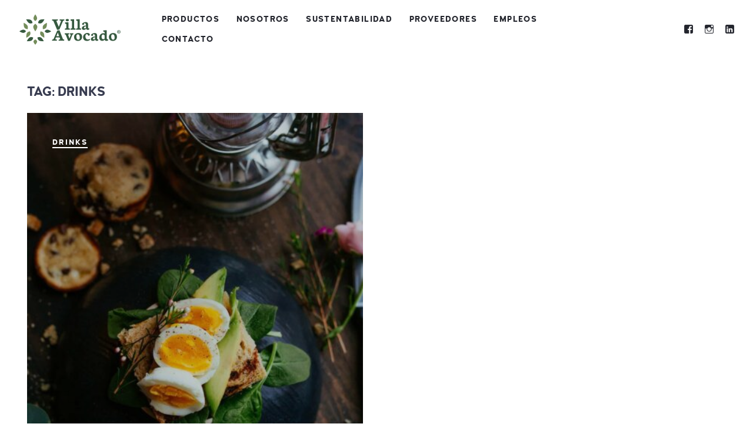

--- FILE ---
content_type: application/javascript
request_url: https://www.villa-avocado.com/wp-content/themes/osteria/assets/js/main.js?ver=2.3.2
body_size: 25726
content:
/*! npm.im/iphone-inline-video 2.2.2 */
var enableInlineVideo = (function () {
	'use strict';

	/*! npm.im/intervalometer */
	function intervalometer(cb, request, cancel, requestParameter) {
		var requestId;
		var previousLoopTime;
		function loop(now) {
			// must be requested before cb() because that might call .stop()
			requestId = request(loop, requestParameter);

			// called with "ms since last call". 0 on start()
			cb(now - (previousLoopTime || now));

			previousLoopTime = now;
		}
		return {
			start: function start() {
				if (!requestId) { // prevent double starts
					loop(0);
				}
			},
			stop: function stop() {
				cancel(requestId);
				requestId = null;
				previousLoopTime = 0;
			}
		};
	}

	function frameIntervalometer(cb) {
		return intervalometer(cb, requestAnimationFrame, cancelAnimationFrame);
	}

	function preventEvent(element, eventName, test) {
		function handler(e) {
			if (!test || test(element, eventName)) {
				e.stopImmediatePropagation();
				// // console.log(eventName, 'prevented on', element);
			}
		}
		element.addEventListener(eventName, handler);

		// Return handler to allow to disable the prevention. Usage:
		// const preventionHandler = preventEvent(el, 'click');
		// el.removeEventHandler('click', preventionHandler);
		return handler;
	}

	function proxyProperty(object, propertyName, sourceObject, copyFirst) {
		function get() {
			return sourceObject[propertyName];
		}
		function set(value) {
			sourceObject[propertyName] = value;
		}

		if (copyFirst) {
			set(object[propertyName]);
		}

		Object.defineProperty(object, propertyName, {get: get, set: set});
	}

	function proxyEvent(object, eventName, sourceObject) {
		sourceObject.addEventListener(eventName, function () { return object.dispatchEvent(new Event(eventName)); });
	}

	function dispatchEventAsync(element, type) {
		Promise.resolve().then(function () {
			element.dispatchEvent(new Event(type));
		});
	}

	var iOS8or9 = typeof document === 'object' && 'object-fit' in document.head.style && !matchMedia('(-webkit-video-playable-inline)').matches;

	var IIV = 'bfred-it:iphone-inline-video';
	var IIVEvent = 'bfred-it:iphone-inline-video:event';
	var IIVPlay = 'bfred-it:iphone-inline-video:nativeplay';
	var IIVPause = 'bfred-it:iphone-inline-video:nativepause';

	/**
	 * UTILS
	 */

	function getAudioFromVideo(video) {
		var audio = new Audio();
		proxyEvent(video, 'play', audio);
		proxyEvent(video, 'playing', audio);
		proxyEvent(video, 'pause', audio);
		audio.crossOrigin = video.crossOrigin;

		// 'data:' causes audio.networkState > 0
		// which then allows to keep <audio> in a resumable playing state
		// i.e. once you set a real src it will keep playing if it was if .play() was called
		audio.src = video.src || video.currentSrc || 'data:';

		// // if (audio.src === 'data:') {
		//   TODO: wait for video to be selected
		// // }
		return audio;
	}

	var lastRequests = [];
	var requestIndex = 0;
	var lastTimeupdateEvent;

	function setTime(video, time, rememberOnly) {
		// Allow one timeupdate event every 200+ ms
		if ((lastTimeupdateEvent || 0) + 200 < Date.now()) {
			video[IIVEvent] = true;
			lastTimeupdateEvent = Date.now();
		}
		if (!rememberOnly) {
			video.currentTime = time;
		}
		lastRequests[++requestIndex % 3] = time * 100 | 0 / 100;
	}

	function isPlayerEnded(player) {
		return player.driver.currentTime >= player.video.duration;
	}

	function update(timeDiff) {
		var player = this;
		// // console.log('update', player.video.readyState, player.video.networkState, player.driver.readyState, player.driver.networkState, player.driver.paused);
		if (player.video.readyState >= player.video.HAVE_FUTURE_DATA) {
			if (!player.hasAudio) {
				player.driver.currentTime = player.video.currentTime + ((timeDiff * player.video.playbackRate) / 1000);
				if (player.video.loop && isPlayerEnded(player)) {
					player.driver.currentTime = 0;
				}
			}
			setTime(player.video, player.driver.currentTime);
		} else if (player.video.networkState === player.video.NETWORK_IDLE && player.video.buffered.length === 0) {
			// This should happen when the source is available but:
			// - it's potentially playing (.paused === false)
			// - it's not ready to play
			// - it's not loading
			// If it hasAudio, that will be loaded in the 'emptied' handler below
			player.video.load();
			// // console.log('Will load');
		}

		// // console.assert(player.video.currentTime === player.driver.currentTime, 'Video not updating!');

		if (player.video.ended) {
			delete player.video[IIVEvent]; // Allow timeupdate event
			player.video.pause(true);
		}
	}

	/**
	 * METHODS
	 */

	function play() {
		// // console.log('play');
		var video = this;
		var player = video[IIV];

		// If it's fullscreen, use the native player
		if (video.webkitDisplayingFullscreen) {
			video[IIVPlay]();
			return;
		}

		if (player.driver.src !== 'data:' && player.driver.src !== video.src) {
			// // console.log('src changed on play', video.src);
			setTime(video, 0, true);
			player.driver.src = video.src;
		}

		if (!video.paused) {
			return;
		}
		player.paused = false;

		if (video.buffered.length === 0) {
			// .load() causes the emptied event
			// the alternative is .play()+.pause() but that triggers play/pause events, even worse
			// possibly the alternative is preventing this event only once
			video.load();
		}

		player.driver.play();
		player.updater.start();

		if (!player.hasAudio) {
			dispatchEventAsync(video, 'play');
			if (player.video.readyState >= player.video.HAVE_ENOUGH_DATA) {
				// // console.log('onplay');
				dispatchEventAsync(video, 'playing');
			}
		}
	}
	function pause(forceEvents) {
		// // console.log('pause');
		var video = this;
		var player = video[IIV];

		player.driver.pause();
		player.updater.stop();

		// If it's fullscreen, the developer the native player.pause()
		// This is at the end of pause() because it also
		// needs to make sure that the simulation is paused
		if (video.webkitDisplayingFullscreen) {
			video[IIVPause]();
		}

		if (player.paused && !forceEvents) {
			return;
		}

		player.paused = true;
		if (!player.hasAudio) {
			dispatchEventAsync(video, 'pause');
		}

		// Handle the 'ended' event only if it's not fullscreen
		if (video.ended && !video.webkitDisplayingFullscreen) {
			video[IIVEvent] = true;
			dispatchEventAsync(video, 'ended');
		}
	}

	/**
	 * SETUP
	 */

	function addPlayer(video, hasAudio) {
		var player = {};
		video[IIV] = player;
		player.paused = true; // Track whether 'pause' events have been fired
		player.hasAudio = hasAudio;
		player.video = video;
		player.updater = frameIntervalometer(update.bind(player));

		if (hasAudio) {
			player.driver = getAudioFromVideo(video);
		} else {
			video.addEventListener('canplay', function () {
				if (!video.paused) {
					// // console.log('oncanplay');
					dispatchEventAsync(video, 'playing');
				}
			});
			player.driver = {
				src: video.src || video.currentSrc || 'data:',
				muted: true,
				paused: true,
				pause: function () {
					player.driver.paused = true;
				},
				play: function () {
					player.driver.paused = false;
					// Media automatically goes to 0 if .play() is called when it's done
					if (isPlayerEnded(player)) {
						setTime(video, 0);
					}
				},
				get ended() {
					return isPlayerEnded(player);
				}
			};
		}

		// .load() causes the emptied event
		video.addEventListener('emptied', function () {
			// // console.log('driver src is', player.driver.src);
			var wasEmpty = !player.driver.src || player.driver.src === 'data:';
			if (player.driver.src && player.driver.src !== video.src) {
				// // console.log('src changed to', video.src);
				setTime(video, 0, true);
				player.driver.src = video.src;
				// Playing videos will only keep playing if no src was present when .play()’ed
				if (wasEmpty || (!hasAudio && video.autoplay)) {
					player.driver.play();
				} else {
					player.updater.stop();
				}
			}
		}, false);

		// Stop programmatic player when OS takes over
		video.addEventListener('webkitbeginfullscreen', function () {
			if (!video.paused) {
				// Make sure that the <audio> and the syncer/updater are stopped
				video.pause();

				// Play video natively
				video[IIVPlay]();
			} else if (hasAudio && player.driver.buffered.length === 0) {
				// If the first play is native,
				// the <audio> needs to be buffered manually
				// so when the fullscreen ends, it can be set to the same current time
				player.driver.load();
			}
		});
		if (hasAudio) {
			video.addEventListener('webkitendfullscreen', function () {
				// Sync audio to new video position
				player.driver.currentTime = video.currentTime;
				// // console.assert(player.driver.currentTime === video.currentTime, 'Audio not synced');
			});

			// Allow seeking
			video.addEventListener('seeking', function () {
				if (lastRequests.indexOf(video.currentTime * 100 | 0 / 100) < 0) {
					// // console.log('User-requested seeking');
					player.driver.currentTime = video.currentTime;
				}
			});
		}
	}

	function preventWithPropOrFullscreen(el) {
		var isAllowed = el[IIVEvent];
		delete el[IIVEvent];
		return !el.webkitDisplayingFullscreen && !isAllowed;
	}

	function overloadAPI(video) {
		var player = video[IIV];
		video[IIVPlay] = video.play;
		video[IIVPause] = video.pause;
		video.play = play;
		video.pause = pause;
		proxyProperty(video, 'paused', player.driver);
		proxyProperty(video, 'muted', player.driver, true);
		proxyProperty(video, 'playbackRate', player.driver, true);
		proxyProperty(video, 'ended', player.driver);
		proxyProperty(video, 'loop', player.driver, true);

		// IIV works by seeking 60 times per second.
		// These events are now useless.
		preventEvent(video, 'seeking', function (el) { return !el.webkitDisplayingFullscreen; });
		preventEvent(video, 'seeked', function (el) { return !el.webkitDisplayingFullscreen; });

		// Limit timeupdate events
		preventEvent(video, 'timeupdate', preventWithPropOrFullscreen);

		// Prevent occasional native ended events
		preventEvent(video, 'ended', preventWithPropOrFullscreen);
	}

	function enableInlineVideo(video, opts) {
		if ( opts === void 0 ) opts = {};

		// Stop if already enabled
		if (video[IIV]) {
			return;
		}

		// Allow the user to skip detection
		if (!opts.everywhere) {
			// Only iOS8 and 9 are supported
			if (!iOS8or9) {
				return;
			}

			// Stop if it's not an allowed device
			if (!(opts.iPad || opts.ipad ? /iPhone|iPod|iPad/ : /iPhone|iPod/).test(navigator.userAgent)) {
				return;
			}
		}

		// Try to pause
		video.pause();

		// Prevent autoplay.
		// An non-started autoplaying video can't be .pause()'d
		var willAutoplay = video.autoplay;
		video.autoplay = false;

		addPlayer(video, !video.muted);
		overloadAPI(video);
		video.classList.add('IIV');

		// Autoplay
		if (video.muted && willAutoplay) {
			video.play();
			video.addEventListener('playing', function restoreAutoplay() {
				video.autoplay = true;
				video.removeEventListener('playing', restoreAutoplay);
			});
		}

		if (!/iPhone|iPod|iPad/.test(navigator.platform)) {
			console.warn('iphone-inline-video is not guaranteed to work in emulated environments');
		}
	}

	return enableInlineVideo;

}());

/*!
 *  GMAP3 Plugin for jQuery
 *  Version  : 7.2
 *  Date     : 2016/12/03
 *  Author   : DEMONTE Jean-Baptiste
 *  Contact  : jbdemonte@gmail.com
 *  Web site : http://gmap3.net
 *  Licence  : GPL-3.0+
 */
(function ($, window, document) {
	"use strict";

	var gm, services = {}, loadOptions,

		// Proxify functions to get shorter minimized code
		when = $.when,
		extend = $.extend,
		isArray = $.isArray,
		isFunction = $.isFunction,
		deferred = $.Deferred;

	/**
	 * Duplicate option to never modify original object
	 * @param {Object} options
	 * @returns {Object}
	 */
	function dupOpts(options) {
		return extend(true, {}, options || {});
	}

	/**
	 * Slice an array like
	 * @params {Array|Object}
	 * @params {Number} [start]
	 * @params {Number} [end]
	 * @returns {Array}
	 */
	function slice() {
		var fn = Array.prototype.slice,
			args = fn.call(arguments, 1);
		return fn.apply(arguments[0], args);
	}

	/**
	 * Return true if value is undefined
	 * @param {*} value
	 * @returns {Boolean}
	 */
	function isUndefined(value) {
		return typeof value === 'undefined';
	}

	/**
	 * Equivalent to Promise.all
	 * @param {Deferred[]} deferreds
	 * @returns {Deferred}
	 */
	function all(deferreds) {
		return when.apply($, deferreds);
	}

	/**
	 * Equivalent to Promise.resolve
	 * @param {*} value
	 * @returns {Deferred}
	 */
	function resolved(value) {
		return when().then(function () {
			return value;
		});
	}

	/**
	 * return the distance between 2 latLng in meters
	 * @param {LatLng} origin
	 * @param {LatLng} destination
	 * @returns {Number}
	 **/
	function distanceInMeter(origin, destination) {
		var m = Math,
			pi = m.PI,
			e = pi * origin.lat() / 180,
			f = pi * origin.lng() / 180,
			g = pi * destination.lat() / 180,
			h = pi * destination.lng() / 180,
			cos = m.cos,
			sin = m.sin;
		return 1000 * 6371 * m.acos(m.min(cos(e) * cos(g) * cos(f) * cos(h) + cos(e) * sin(f) * cos(g) * sin(h) + sin(e) * sin(g), 1));
	}

	function ready(fn) {
		if (document.readyState != 'loading') {
			fn();
		} else {
			document.addEventListener('DOMContentLoaded', fn);
		}
	}

	function serialize(obj) {
		return objectKeys(obj).map(function (key) {
			return encodeURIComponent(key) + "=" + encodeURIComponent(obj[key]);
		}).join("&");
	}

	// Auto-load google maps library if needed
	when(function () {
		var dfd = deferred(),
			cbName = '__gmap3',
			script;

		$.holdReady(true);

		ready(function () {
			if (window.google && window.google.maps || loadOptions === false) {
				dfd.resolve();
			} else {
				// callback function - resolving promise after maps successfully loaded
				window[cbName] = function () {
					delete window[cbName];
					dfd.resolve();
				};
				script = document.createElement('script');
				script.type = 'text/javascript';
				script.src = 'https://maps.googleapis.com/maps/api/js?callback=' + cbName + (loadOptions ? '&' + (typeof loadOptions === 'string' ? loadOptions : serialize(loadOptions)) : '');
				$("head").append(script);
			}
		});

		return dfd;
	}()).then(function () {
		$.holdReady(false);
	});

	/**
	 * Instantiate only once a google service
	 * @param {String} name
	 * @returns {Object}
	 */
	function service(name) {
		if (!services[name]) {
			services[name] = gmElement(name);
		}
		return services[name];
	}

	/**
	 * Return GoogleMap Class (or overwritten by user) instance
	 * @param {String} name
	 * @returns {Object}
	 */
	function gmElement(name) {
		var cls = gm[name];

		function F(args) {
			return cls.apply(this, args);
		}
		F.prototype = cls.prototype;

		return new F(slice(arguments, 1));
	}

	/**
	 * Resolve a GeocodeRequest
	 * https://developers.google.com/maps/documentation/javascript/geocoding
	 * @param {String|Object} request
	 * @returns {Deferred}
	 */
	function geocode(request) {
		var dfd = deferred();
		if (typeof request === 'string') {
			request = {
				address: request
			};
		}
		service('Geocoder').geocode(request, function (results, status) {
			if (status === gm.GeocoderStatus.OK) {
				dfd.resolve(results[0].geometry.location);
			} else {
				dfd.reject(status);
			}
		});
		return dfd;
	}

	/**
	 * Callable function taking a parameter as string
	 * @callback StringCallback
	 * @param {String}
	 */

	/**
	 * Split a string and execute a function on each item
	 * @param {String} str - Space separated list of items
	 * @param {StringCallback} fn - Callback function
	 */
	function foreachStr(str, fn) {
		foreach(str.split(' '), fn);
	}

	/**
	 * Execute a function on each items if items is an array and on items as a single element if it is not an array
	 * @param {Array|*} items - Items to execute foreach callback on
	 * @param {Function} fn - Callback function
	 */
	function foreach(items, fn) {
		(isArray(items) ? items : [items]).forEach(fn);
	}

	/**
	 * Return Object keys
	 * @param {Object} obj
	 * @returns {String[]}
	 */
	function objectKeys(obj) {
		return Object.keys(obj);
	}

	/**
	 * Return Object values
	 * @param {Object} obj
	 * @returns {*[]}
	 */
	function objectValues(obj) {
		return objectKeys(obj).map(function (key) {
			return obj[key];
		});
	}

	/**
	 * Resolution function
	 * @callback OptionCallback
	 * @param {Object} options
	 * @returns {Deferred|*}
	 */

	/**
	 * Convert bounds from array [ n, e, s, w ] to google.maps.LatLngBounds
	 * @param {Object} options - Container of options.bounds
	 * @param {OptionCallback} fn
	 * @returns {Deferred}
	 */
	function resolveLatLngBounds(options, fn) {
		options = dupOpts(options);
		if (options.bounds) {
			options.bounds = toLatLngBound(options.bounds);
		}
		return resolved(fn(options));
	}

	/**
	 * Resolve an address location / convert a LatLng array to google.maps.LatLng object
	 * @param {Object} options
	 * @param {String} key - LatLng key name in options object
	 * @param {OptionCallback} fn
	 * @returns {Deferred}
	 */
	function resolveLatLng(options, key, fn) {
		var dfd = deferred();
		options = dupOpts(options);
		when()
			.then(function () {
				var address = options.address;
				if (address) {
					delete options.address;
					return geocode(address).then(function (latLng) {
						options[key] = latLng;
					});
				}
				options[key] = toLatLng(options[key]);
			})
			.then(function () {
				dfd.resolve(fn(options));
			})
			.fail(function (reason) {
				dfd.reject(reason);
			});
		return dfd;
	}

	/**
	 * Convert an array of mixed LatLng to google.maps.LatLng object
	 * No address resolution here
	 * @param {Object} options
	 * @param {String} key - Array key name in options object
	 * @param {OptionCallback} fn
	 * @returns {Deferred}
	 */
	function resolveArrayOfLatLng(options, key, fn) {
		options = dupOpts(options);
		options[key] = (options[key] || []).map(toLatLng);
		return resolved(fn(options));
	}

	/**
	 * Convert a LatLng array to google.maps.LatLng
	 * @param {Array|*} mixed
	 * @param {Boolean} [convertLiteral]
	 * @returns {LatLng}
	 */
	function toLatLng(mixed, convertLiteral) {
		return isArray(mixed) ? new gm.LatLng(mixed[0], mixed[1]) : (convertLiteral && mixed && !(mixed instanceof gm.LatLng) ? new gm.LatLng(mixed.lat, mixed.lng) : mixed);
	}

	/**
	 * Convert a LatLngBound array to google.maps.LatLngBound
	 * @param {Array|*} mixed
	 * @param {Boolean} [convertLiteral]
	 * @returns {LatLngBounds}
	 */
	function toLatLngBound(mixed, convertLiteral) {
		if (isArray(mixed)) {
			return new gm.LatLngBounds({lat: mixed[2], lng: mixed[3]}, {lat: mixed[0], lng: mixed[1]});
		} else if (convertLiteral && !mixed.getCenter){
			return new gm.LatLngBounds({lat: mixed.south, lng: mixed.west}, {lat: mixed.north, lng: mixed.east});
		}
		return mixed;
	}

	/**
	 * Create a custom overlay view
	 * @param {Map} map
	 * @param {Object} options
	 * @returns {OverlayView}
	 */
	function createOverlayView(map, options) {

		var GMOverlayView = gm.OverlayView;

		var $div = $(document.createElement("div"))
			.css({
				border: "none",
				borderWidth: 0,
				position: "absolute"
			})
			.append(options.content);

		options = extend({x: 0, y: 0}, options);

		if (options.position) {
			options.position = toLatLng(options.position, true);
		} else if (options.bounds) {
			options.bounds = toLatLngBound(options.bounds, true);
		}

		/**
		 * Class OverlayView
		 * @constructor
		 */
		function OverlayView() {
			var self = this,
				listeners = [];

			GMOverlayView.call(self);
			self.setMap(map);

			function fromLatLngToDivPixel(latlng) {
				return self.getProjection().fromLatLngToDivPixel(latlng);
			}

			self.onAdd = function () {
				var panes = self.getPanes();
				panes.overlayMouseTarget.appendChild($div[0]);
			};

			if (options.position) {
				self.getPosition = function () {
					return options.position;
				};

				self.setPosition = function (latlng) {
					options.position = latlng;
					self.draw();
				};

				self.draw = function () {
					var ps = fromLatLngToDivPixel(options.position);
					$div.css({
						left: (ps.x + options.x) + 'px',
						top: (ps.y + options.y) + 'px'
					});
				};
			} else {
				self.getBounds = function () {
					return options.bounds;
				};

				self.setBounds = function (bounds) {
					options.bounds = bounds;
					self.draw();
				};

				self.draw = function () {
					var sw = fromLatLngToDivPixel(options.bounds.getSouthWest());
					var ne = fromLatLngToDivPixel(options.bounds.getNorthEast());

					$div.css({
						left: (sw.x + options.x) + 'px',
						top: (ne.y + options.y) + 'px',
						width: (ne.x - sw.x + options.x) + 'px',
						height: (sw.y - ne.y + options.y) + 'px'
					});
				};
			}

			self.onRemove = function () {
				listeners.map(function (handler) {
					gm.event.removeListener(handler);
				});
				$div.remove();
				self.$ = $div = null; // mem leaks
			};

			self.$ = $div;
		}

		OverlayView.prototype = new GMOverlayView();

		return new OverlayView();
	}

	/**
	 * Return a map projection
	 * @param {Map} map
	 * @returns {*}
	 */
	function getProjection(map) {
		function Overlay() {
			var self = this;
			self.onAdd = self.onRemove = self.draw = function () {};
			return gm.OverlayView.call(self);
		}
		Overlay.prototype = new gm.OverlayView();
		var overlay = new Overlay();
		overlay.setMap(map);
		return overlay.getProjection();
	}

	/**
	 * Class used as event first parameter on clustering overlays
	 * @param {Cluster} cluster
	 * @param {Marker[]} markers
	 * @param {OverlayView} overlay
	 * @param {LatLngBounds} bounds
	 * @constructor
	 */
	function ClusterOverlay(cluster, markers, overlay, bounds) {
		var self = this;
		self.cluster = cluster;
		self.markers = markers;
		self.$ = overlay.$;
		self.overlay = overlay;

		overlay.getBounds = function () {
			return gmElement('LatLngBounds', bounds.getSouthWest(), bounds.getNorthEast());
		};
	}

	/**
	 * Cluster Group definition.
	 * @typedef {Object} ClusterGroupDef
	 * @property {String|jQuery} content
	 * @property {Number} [x] Offset
	 * @property {Number} [y] Offset
	 */

	/**
	 * Cluster evaluation function
	 * @callback clusterCallback
	 * @param {Marker[]} markers
	 * @return {ClusterGroupDef|undefined}
	 */

	/**
	 * Class used to handle clustering
	 * @param {Map} map
	 * @param {Object} options
	 * @param {Integer} [options.size]
	 * @param {Object[]} [options.markers] markers definition
	 * @param {clusterCallback} [options.cb] callback used to evaluate clustering elements
	 * @constructor
	 */
	function Cluster(map, options) {
		var timer, igniter, previousViewHash, projection, filter,
			self = this,
			markers = [],
			radius = (options.size || 200) >> 1,
			enabled = true,
			overlays = {},
			handlers = [];

		options = options || {};
		options.markers = options.markers || [];

		/**
		 * Cluster evaluation function
		 * @callback bindCallback
		 * @param {ClusterOverlay[]} instances
		 */

		/**
		 * Bind a function to each current or future overlays
		 * @param {bindCallback} fn
		 */
		self._b = function (fn) {
			fn(objectValues(overlays));
			handlers.push(fn);
		};

		/**
		 * Get the marker list
		 * @returns {Marker[]}
		 */
		self.markers = function () {
			return slice(markers);
		};

		/**
		 * Get the current groups
		 * @returns {ClusterOverlay[]}
		 */
		self.groups = function () {
			return objectValues(overlays);
		};

		/**
		 * Enable the clustering feature
		 */
		self.enable = function () {
			if (!enabled) {
				enabled = true;
				previousViewHash = '';
				delayRedraw();
			}
		};


		/**
		 * Disable the clustering feature
		 */
		self.disable = function () {
			if (enabled) {
				enabled = false;
				previousViewHash = '';
				delayRedraw();
			}
		};

		/**
		 * Add a marker
		 * @param {Marker} marker
		 */
		self.add = function (marker) {
			markers.push(marker);
			previousViewHash = '';
			delayRedraw();
		};

		/**
		 * Remove a marker
		 * @param {Marker} marker
		 */
		self.remove = function (marker) {
			markers = markers.filter(function (item) {
				return item !== marker;
			});
			previousViewHash = '';
			delayRedraw();
		};

		/**
		 * Filtering function, Cluster only handle those who return true
		 * @callback filterCallback
		 * @param {Marker} marker
		 * @returns {Boolean}
		 */

		/**
		 * Set a filter function
		 * @param {filterCallback} fn
		 */
		self.filter = function (fn) {
			if (filter !== fn) {
				filter = fn;
				previousViewHash = '';
				delayRedraw();
			}
		};

		/**
		 * Generate extended visible bounds
		 * @returns {LatLngBounds}
		 */
		function extendsMapBounds() {
			var circle = gmElement('Circle', {
				center: map.getCenter(),
				radius: 1.15 * distanceInMeter(map.getCenter(), map.getBounds().getNorthEast()) // + 15%
			});
			return circle.getBounds();
		}

		/**
		 * Generate bounds extended by radius
		 * @param {LatLng} latLng
		 * @returns {LatLngBounds}
		 */
		function extendsBounds(latLng) {
			var p = projection.fromLatLngToDivPixel(latLng);
			return gmElement('LatLngBounds',
				projection.fromDivPixelToLatLng(gmElement('Point', p.x - radius, p.y + radius)),
				projection.fromDivPixelToLatLng(gmElement('Point', p.x + radius, p.y - radius))
			);
		}

		options.markers.map(function (opts) {
			opts.position = toLatLng(opts.position);
			markers.push(gmElement('Marker', opts));
		});

		/**
		 * Redraw clusters
		 */
		function redraw() {
			var keys, bounds, overlayOptions, hash, currentMarkers, viewHash,
				zoom = map.getZoom(),
				currentHashes = {},
				newOverlays = [],
				ignore = {};

			viewHash = '' + zoom;

			if (zoom > 3) {
				bounds = extendsMapBounds();
				foreach(markers, function (marker, index) {
					if (!bounds.contains(marker.getPosition())) {
						viewHash += '-' + index;
						ignore[index] = true;
						if (marker.getMap()) {
							marker.setMap(null);
						}
					}
				});
			}
			if (filter) {
				foreach(markers, function (marker, index) {
					if (!ignore[index] && !filter(marker)) {
						viewHash += '-' + index;
						ignore[index] = true;
						if (marker.getMap()) {
							marker.setMap(null);
						}
					}
				});
			}

			if (viewHash === previousViewHash) {
				return;
			}
			previousViewHash = viewHash;

			foreach(markers, function (marker, index) {
				if (ignore[index]) {
					return;
				}

				keys = [index];
				bounds = extendsBounds(marker.getPosition());

				if (enabled) {
					foreach(slice(markers, index + 1), function (marker, idx) {
						idx += index + 1;
						if (!ignore[idx] && bounds.contains(marker.getPosition())) {
							keys.push(idx);
							ignore[idx] = true;
						}
					});
				}

				hash = keys.join('-');
				currentHashes[hash] = true;

				if (overlays[hash]) { // hash is already set
					return;
				}

				currentMarkers = keys.map(function (key) {
					return markers[key];
				});

				// ask the user callback on this subset (may be composed by only one marker)
				overlayOptions = options.cb(slice(currentMarkers));

				// create an overlay if cb returns its properties
				if (overlayOptions) {
					bounds = gmElement('LatLngBounds');
					foreach(currentMarkers, function (marker) {
						bounds.extend(marker.getPosition());
						if (marker.getMap()) {
							marker.setMap(null);
						}
					});

					overlayOptions = dupOpts(overlayOptions);
					overlayOptions.position = bounds.getCenter();
					overlays[hash] = new ClusterOverlay(self, slice(currentMarkers), createOverlayView(map, overlayOptions), bounds);
					newOverlays.push(overlays[hash]);

				} else {
					foreach(currentMarkers, function (marker) {
						if (!marker.getMap()) { // to avoid marker blinking
							marker.setMap(map);
						}
					});
				}

			});

			// remove previous overlays
			foreach(objectKeys(overlays), function (key) {
				if (!currentHashes[key]) {
					overlays[key].overlay.setMap(null);
					delete overlays[key];
				}
			});

			if (newOverlays.length) {
				foreach(handlers, function (fn) {
					fn(newOverlays);
				});
			}
		}

		/**
		 * Restart redraw timer
		 */
		function delayRedraw() {
			clearTimeout(timer);
			timer = setTimeout(redraw, 100);
		}

		/**
		 * Init clustering
		 */
		function init() {
			gm.event.addListener(map, "zoom_changed", delayRedraw);
			gm.event.addListener(map, "bounds_changed", delayRedraw);
			redraw();
		}

		igniter = setInterval(function () {
			projection = getProjection(map);
			if (projection) {
				clearInterval(igniter);
				init();
			}
		}, 10);
	}

	/**
	 * Configure google maps loading library
	 * @param {string|object} options
	 */
	$.gmap3 = function (options) {
		loadOptions = options;
	};

	/**
	 * jQuery Plugin
	 */
	$.fn.gmap3 = function (options) {
		var items = [];
		gm = window.google.maps; // once gmap3 is loaded, google.maps library should be loaded
		this.each(function () {
			var $this = $(this), gmap3 = $this.data("gmap3");
			if (!gmap3) {
				gmap3 = new Gmap3($this, options);
				$this.data("gmap3", gmap3);
			}
			items.push(gmap3);
		});

		return new Handler(this, items);
	};

	/**
	 * Class Handler
	 * Chainable objet which handle all Gmap3 items associated to all jQuery elements in the current command set
	 * @param {jQuery} chain - "this" to return to maintain the jQuery chain
	 * @param {Gmap3[]} items
	 * @constructor
	 */
	function Handler(chain, items) {
		var self = this;

		// Map all functions from Gmap3 class
		objectKeys(items[0]).forEach(function (name) {
			self[name] = function () {
				var results = [],
					args = slice(arguments);
				items.forEach(function (item) {
					results.push(item[name].apply(item, args));
				});
				return name === 'get' ? (results.length > 1 ? results : results[0]) : self;
			};
		});

		self.$ = chain;
	}

	/**
	 * Class Gmap3
	 * Handle a Google.maps.Map instance
	 * @param {jQuery} $container - Element to display the map in
	 * @param {Object} options - MapOptions
	 * @constructor
	 */
	function Gmap3($container, options) {
		var map,
			previousResults = [],
			promise = when(),
			self = this;

		function context() {
			return {
				$: $container,
				get: self.get
			};
		}

		/**
		 * Attach events to instances
		 * @param {Object } events
		 * @param {Array|Object} instances
		 * @param {array} [args] arguments to add
		 * @param {Boolean} once
		 */
		function attachEvents(events, instances, args, once) {
			var hasArgs = arguments.length > 3;
			if (!hasArgs) {
				once = args;
			}
			$.each(events, function (eventName, handlers) {
				foreach(instances, function (instance) {
					var isClusterOverlay = instance instanceof ClusterOverlay;
					var isDom = isClusterOverlay || (instance instanceof gm.OverlayView);
					var eventListener = isDom ? instance.$.get(0) : instance;
					gm.event['add' + (isDom ? 'Dom' : '') + 'Listener' + (once ? 'Once' : '')](eventListener, eventName, function (event) {
						foreach(handlers, function (handler) {
							if (isFunction(handler)) {
								if (isClusterOverlay) {
									handler.call(context(), undefined /* marker */, instance, instance.cluster, event);
								} else if (hasArgs) {
									var buffer = slice(args);
									buffer.unshift(instance);
									buffer.push(event);
									handler.apply(context(), buffer);
								} else {
									handler.call(context(), instance, event);
								}
							}
						});
					});
				});
			});
		}

		/**
		 * Decorator to handle multiple call based on array of options
		 * @param {Function} fn
		 * @returns {Deferred}
		 */
		function multiple(fn) {
			return function (options) {
				if (isArray(options)) {
					var instances = [];
					var promises = options.map(function (opts) {
						return fn.call(self, opts).then(function (instance) {
							instances.push(instance);
						});
					});
					return all(promises).then(function () {
						previousResults.push(instances);
						return instances;
					});
				} else {
					return fn.apply(self, arguments).then(function (instance) {
						previousResults.push(instance);
						return instance;
					});
				}
			};
		}

		/**
		 * Decorator to chain promise result onto the main promise chain
		 * @param {Function} fn
		 * @returns {Function}
		 */
		function chainToPromise(fn) {
			return function () {
				var args = slice(arguments);
				promise = promise.then(function (instance) {
					if (isFunction(args[0])) {
						// handle return as a deferred / promise to support both sync & async result
						return when(args[0].call(context(), instance)).then(function (value) {
							args[0] = value;
							return fn.apply(self, args);
						});
					}

					return when(fn.apply(self, args));
				});
				return promise;
			};
		}

		self.map = chainToPromise(function (options) {
			return map || resolveLatLng(options, 'center', function (opts) {
					map = gmElement('Map', $container.get(0), opts);
					previousResults.push(map);
					return map;
				});
		});

		// Space separated string of : separated element
		// (google.maps class name) : (latLng property name) : (add map - 0|1 - default = 1)
		foreachStr('Marker:position Circle:center InfoWindow:position:0 Polyline:path Polygon:paths', function (item) {
			item = item.split(':');
			var property = item[1] || '';
			self[item[0].toLowerCase()] = chainToPromise(multiple(function (options) {
				return (property.match(/^path/) ? resolveArrayOfLatLng : resolveLatLng)(options, property, function (opts) {
					if (item[2] !== '0') {
						opts.map = map;
					}
					return gmElement(item[0], opts);
				});
			}));
		});

		foreachStr('TrafficLayer TransitLayer BicyclingLayer', function (item) {
			self[item.toLowerCase()] = chainToPromise(function () {
				var instance = gmElement(item);
				previousResults.push(instance);
				instance.setMap(map);
				return instance;
			});
		});

		self.kmllayer = chainToPromise(multiple(function (options) {
			options = dupOpts(options);
			options.map = map;
			return when(gmElement('KmlLayer', options));
		}));

		self.rectangle = chainToPromise(multiple(function (options) {
			return resolveLatLngBounds(options, function (opts) {
				opts.map = map;
				return gmElement('Rectangle', opts);
			});
		}));

		self.overlay = chainToPromise(multiple(function (options) {
			function fn(opts) {
				return createOverlayView(map, opts);
			}

			options = dupOpts(options);
			return options.bounds ? resolveLatLngBounds(options, fn) : resolveLatLng(options, 'position', fn);
		}));

		self.groundoverlay = chainToPromise(function (url, bounds, options) {
			return resolveLatLngBounds({bounds: bounds}, function (opts) {
				options = dupOpts(options);
				options.map = map;
				var instance = gmElement('GroundOverlay', url, opts.bounds, options);
				previousResults.push(instance);
				return instance;
			});
		});

		self.styledmaptype = chainToPromise(function (styleId, styles, options) {
			var instance = gmElement('StyledMapType', styles, options);
			previousResults.push(instance);
			map.mapTypes.set(styleId, instance);
			return instance;
		});

		self.streetviewpanorama = chainToPromise(function (container, options) {
			return resolveLatLng(options, 'position', function (opts) {
				var instance = gmElement('StreetViewPanorama', $(container).get(0), opts);
				map.setStreetView(instance);
				previousResults.push(instance);
				return instance;
			});
		});

		self.route = chainToPromise(function (options) {
			var dfd = deferred();
			options = dupOpts(options);
			options.origin = toLatLng(options.origin);
			options.destination = toLatLng(options.destination);
			service('DirectionsService').route(options, function (results, status) {
				previousResults.push(results);
				dfd.resolve(status === gm.DirectionsStatus.OK ? results : false);
			});
			return dfd;
		});

		self.cluster = chainToPromise(function (options) {
			var cluster = new Cluster(map, dupOpts(options));
			previousResults.push(cluster);
			return resolved(cluster);
		});

		self.directionsrenderer = chainToPromise(function (options) {
			var instance;
			if (options) {
				options = dupOpts(options);
				options.map = map;
				if (options.panel) {
					options.panel = $(options.panel).get(0);
				}
				instance = gmElement('DirectionsRenderer', options);
			}
			previousResults.push(instance);
			return instance;
		});

		self.latlng = chainToPromise(multiple(function (options) {
			return resolveLatLng(options, 'latlng', function (opts) {
				previousResults.push(opts.latlng);
				return opts.latlng;
			});
		}));

		self.fit = chainToPromise(function () {
			var bounds = gmElement('LatLngBounds');
			foreach(previousResults, function (instances) {
				if (instances !== map) {
					foreach(instances, function (instance) {
						if (instance) {
							if (instance.getPosition && instance.getPosition()) {
								bounds.extend(instance.getPosition());
							} else if (instance.getBounds && instance.getBounds()) {
								bounds.extend(instance.getBounds().getNorthEast());
								bounds.extend(instance.getBounds().getSouthWest());
							} else if (instance.getPaths && instance.getPaths()) {
								foreach(instance.getPaths().getArray(), function (path) {
									foreach(path.getArray(), function (latLng) {
										bounds.extend(latLng);
									});
								});
							} else if (instance.getPath && instance.getPath()) {
								foreach(instance.getPath().getArray(), function (latLng) {
									bounds.extend(latLng);
								});
							} else if (instance.getCenter && instance.getCenter()) {
								bounds.extend(instance.getCenter());
							}
						}
					});
				}
			});
			if (!bounds.isEmpty()) {
				map.fitBounds(bounds);
			}
			return true;
		});

		self.wait = function (duration) {
			promise = promise.then(function (instance) {
				var dfd = deferred();
				setTimeout(function () {
					dfd.resolve(instance);
				}, duration);
				return dfd;
			});
		};

		self.then = function (fn) {
			if (isFunction(fn)) {
				promise = promise.then(function (instance) {
					return when(fn.call(context(), instance)).then(function (newInstance) {
						return isUndefined(newInstance) ? instance : newInstance;
					});
				});
			}
		};

		self.catch = function (fn) {
			if (isFunction(fn)) {
				promise = promise
					.then(null, function (reason) {
						return when(fn.call(context(), reason));
					});
			}
		};

		foreachStr('on once', function (name, once) {
			self[name] = function () {
				var events = arguments[0];
				if (events) {
					if (typeof events === 'string') { // cast call on('click', handler) to on({click: handler})
						events = {};
						events[arguments[0]] = slice(arguments, 1);
					}
					promise.then(function (instances) {
						if (instances) {
							if (instances instanceof Cluster) {
								instances._b(function (items) {
									if (items && items.length) {
										attachEvents(events, items, once);
									}
								});
								return attachEvents(events, instances.markers(), [undefined, instances], once);
							}
							attachEvents(events, instances, once);
						}
					});
				}
			};
		});

		self.get = function (index) {
			if (isUndefined(index)) {
				return previousResults.map(function (instance) {
					return isArray(instance) ? instance.slice() : instance;
				});
			} else {
				if (index < 0) {
					index = previousResults.length + index;
				}
				return isArray(previousResults[index]) ? previousResults[index].slice() : previousResults[index];
			}
		};

		if (options) {
			self.map(options);
		}
	}

})(jQuery, window, document);
/* --- ORGANIC TABS --- */

// --- MODIFIED
// https://github.com/CSS-Tricks/jQuery-Organic-Tabs
// https://css-tricks.com/license/
(function ($) {
    "use strict";
    $.organicTabs = function (el, options) {
        var base = this;
        base.$el = $(el);
        base.$nav = base.$el.find(".c-tabs__nav");
        base.init = function () {
            base.options = $.extend({}, $.organicTabs.defaultOptions, options);
            var $allListWrap = base.$el.find(".c-tabs__content"),
                curList = base.$el.find("a.current").attr("href").substring(1);
            $allListWrap.height(base.$el.find("#" + curList).height());

            // base.$nav.find("li > a").one('click', function() {
            //     base.$el.find(".c-tabs__content").css('overflow', 'hidden');
            // });

            base.$nav.find("li > a").click(function (event) {
                var curList = base.$el.find("a.current").attr("href").substring(1),
                    $newList = $(this),
                    listID = $newList.attr("href").substring(1);
                if ((listID != curList) && (base.$el.find(":animated").length == 0)) {
                    base.$el.find("#" + curList).css({
                        opacity: 0,
                        "z-index": 10,
                        "pointer-events": "none"
                    });
                    var newHeight = base.$el.find("#" + listID).height();
                    $allListWrap.css({
                        height: newHeight
                    });
                    $( window ).trigger( 'organicTabsChange' );
                    setTimeout(function () {
                        base.$el.find("#" + curList);
                        base.$el.find("#" + listID).css({
                            opacity: 1,
                            "z-index": 100,
                            "pointer-events": "auto"
                        });
                        base.$el.find(".c-tabs__nav li a").removeClass("current");
                        $newList.addClass("current");
                    }, 250);
                }
                event.preventDefault();
            });
        };
        base.init();
    };
    $.organicTabs.defaultOptions = {
        speed: 300
    };
    $.fn.organicTabs = function (options) {
        return this.each(function () {
            (new $.organicTabs(this, options));
        });
    };

})(jQuery);
(function($) {

	$.fn.getStyleObject = function(){
		var dom = this.get(0),
			returns = {},
			style;

		if ( window.getComputedStyle ) {
			var camelize = function( a, b ) {
				return b.toUpperCase();
			};
			style = window.getComputedStyle(dom, null);
			for ( var i = 0, l = style.length; i < l; i++ ) {
				var prop = style[i];
				var camel = prop.replace(/\-([a-z])/g, camelize);
				var val = style.getPropertyValue(prop);
				returns[camel] = val;
			};
			return returns;
		};
		if ( style = dom.currentStyle ) {
			for ( var prop in style ) {
				returns[prop] = style[prop];
			}
			return returns;
		}
		return this.css();
	};

	$.fn.copyCSS = function( source ) {
		var styles = $( source ).getStyleObject();
		this.css( styles );
	};

	$.fn.resizeSelect = function(settings) {
		return this.each(function() {

			$(this).change(function(){
				var $this = $(this);

				// create test element
				var text = $this.find("option:selected").text();
				var $test = $("<span>").html(text);

				// add to body, get width, and get out
				$test.appendTo('body').copyCSS($this);
				$test.css('width', 'auto');
				var width = $test.outerWidth() + 10;
				$test.remove();

				// set select width
				$this.outerWidth(width);

				// run on start
			}).change();
		});
	};

})(jQuery, window);
/*! modernizr 3.5.0 (Custom Build) | MIT *
 * https://modernizr.com/download/?-objectfit-touchevents-setclasses !*/
!function(e,n,t){function r(e,n){return typeof e===n}function o(){var e,n,t,o,i,s,a;for(var l in C)if(C.hasOwnProperty(l)){if(e=[],n=C[l],n.name&&(e.push(n.name.toLowerCase()),n.options&&n.options.aliases&&n.options.aliases.length))for(t=0;t<n.options.aliases.length;t++)e.push(n.options.aliases[t].toLowerCase());for(o=r(n.fn,"function")?n.fn():n.fn,i=0;i<e.length;i++)s=e[i],a=s.split("."),1===a.length?Modernizr[a[0]]=o:(!Modernizr[a[0]]||Modernizr[a[0]]instanceof Boolean||(Modernizr[a[0]]=new Boolean(Modernizr[a[0]])),Modernizr[a[0]][a[1]]=o),g.push((o?"":"no-")+a.join("-"))}}function i(e){var n=_.className,t=Modernizr._config.classPrefix||"";if(w&&(n=n.baseVal),Modernizr._config.enableJSClass){var r=new RegExp("(^|\\s)"+t+"no-js(\\s|$)");n=n.replace(r,"$1"+t+"js$2")}Modernizr._config.enableClasses&&(n+=" "+t+e.join(" "+t),w?_.className.baseVal=n:_.className=n)}function s(e){return e.replace(/([a-z])-([a-z])/g,function(e,n,t){return n+t.toUpperCase()}).replace(/^-/,"")}function a(e,n){return!!~(""+e).indexOf(n)}function l(){return"function"!=typeof n.createElement?n.createElement(arguments[0]):w?n.createElementNS.call(n,"http://www.w3.org/2000/svg",arguments[0]):n.createElement.apply(n,arguments)}function f(e,n){return function(){return e.apply(n,arguments)}}function u(e,n,t){var o;for(var i in e)if(e[i]in n)return t===!1?e[i]:(o=n[e[i]],r(o,"function")?f(o,t||n):o);return!1}function c(e){return e.replace(/([A-Z])/g,function(e,n){return"-"+n.toLowerCase()}).replace(/^ms-/,"-ms-")}function p(n,t,r){var o;if("getComputedStyle"in e){o=getComputedStyle.call(e,n,t);var i=e.console;if(null!==o)r&&(o=o.getPropertyValue(r));else if(i){var s=i.error?"error":"log";i[s].call(i,"getComputedStyle returning null, its possible modernizr test results are inaccurate")}}else o=!t&&n.currentStyle&&n.currentStyle[r];return o}function d(){var e=n.body;return e||(e=l(w?"svg":"body"),e.fake=!0),e}function m(e,t,r,o){var i,s,a,f,u="modernizr",c=l("div"),p=d();if(parseInt(r,10))for(;r--;)a=l("div"),a.id=o?o[r]:u+(r+1),c.appendChild(a);return i=l("style"),i.type="text/css",i.id="s"+u,(p.fake?p:c).appendChild(i),p.appendChild(c),i.styleSheet?i.styleSheet.cssText=e:i.appendChild(n.createTextNode(e)),c.id=u,p.fake&&(p.style.background="",p.style.overflow="hidden",f=_.style.overflow,_.style.overflow="hidden",_.appendChild(p)),s=t(c,e),p.fake?(p.parentNode.removeChild(p),_.style.overflow=f,_.offsetHeight):c.parentNode.removeChild(c),!!s}function v(n,r){var o=n.length;if("CSS"in e&&"supports"in e.CSS){for(;o--;)if(e.CSS.supports(c(n[o]),r))return!0;return!1}if("CSSSupportsRule"in e){for(var i=[];o--;)i.push("("+c(n[o])+":"+r+")");return i=i.join(" or "),m("@supports ("+i+") { #modernizr { position: absolute; } }",function(e){return"absolute"==p(e,null,"position")})}return t}function h(e,n,o,i){function f(){c&&(delete E.style,delete E.modElem)}if(i=r(i,"undefined")?!1:i,!r(o,"undefined")){var u=v(e,o);if(!r(u,"undefined"))return u}for(var c,p,d,m,h,y=["modernizr","tspan","samp"];!E.style&&y.length;)c=!0,E.modElem=l(y.shift()),E.style=E.modElem.style;for(d=e.length,p=0;d>p;p++)if(m=e[p],h=E.style[m],a(m,"-")&&(m=s(m)),E.style[m]!==t){if(i||r(o,"undefined"))return f(),"pfx"==n?m:!0;try{E.style[m]=o}catch(g){}if(E.style[m]!=h)return f(),"pfx"==n?m:!0}return f(),!1}function y(e,n,t,o,i){var s=e.charAt(0).toUpperCase()+e.slice(1),a=(e+" "+b.join(s+" ")+s).split(" ");return r(n,"string")||r(n,"undefined")?h(a,n,o,i):(a=(e+" "+j.join(s+" ")+s).split(" "),u(a,n,t))}var g=[],C=[],S={_version:"3.5.0",_config:{classPrefix:"",enableClasses:!0,enableJSClass:!0,usePrefixes:!0},_q:[],on:function(e,n){var t=this;setTimeout(function(){n(t[e])},0)},addTest:function(e,n,t){C.push({name:e,fn:n,options:t})},addAsyncTest:function(e){C.push({name:null,fn:e})}},Modernizr=function(){};Modernizr.prototype=S,Modernizr=new Modernizr;var _=n.documentElement,w="svg"===_.nodeName.toLowerCase(),x="Moz O ms Webkit",b=S._config.usePrefixes?x.split(" "):[];S._cssomPrefixes=b;var z=function(n){var r,o=N.length,i=e.CSSRule;if("undefined"==typeof i)return t;if(!n)return!1;if(n=n.replace(/^@/,""),r=n.replace(/-/g,"_").toUpperCase()+"_RULE",r in i)return"@"+n;for(var s=0;o>s;s++){var a=N[s],l=a.toUpperCase()+"_"+r;if(l in i)return"@-"+a.toLowerCase()+"-"+n}return!1};S.atRule=z;var j=S._config.usePrefixes?x.toLowerCase().split(" "):[];S._domPrefixes=j;var T={elem:l("modernizr")};Modernizr._q.push(function(){delete T.elem});var E={style:T.elem.style};Modernizr._q.unshift(function(){delete E.style}),S.testAllProps=y;var P=S.prefixed=function(e,n,t){return 0===e.indexOf("@")?z(e):(-1!=e.indexOf("-")&&(e=s(e)),n?y(e,n,t):y(e,"pfx"))};Modernizr.addTest("objectfit",!!P("objectFit"),{aliases:["object-fit"]});var N=S._config.usePrefixes?" -webkit- -moz- -o- -ms- ".split(" "):["",""];S._prefixes=N;var k=S.testStyles=m;Modernizr.addTest("touchevents",function(){var t;if("ontouchstart"in e||e.DocumentTouch&&n instanceof DocumentTouch)t=!0;else{var r=["@media (",N.join("touch-enabled),("),"heartz",")","{#modernizr{top:9px;position:absolute}}"].join("");k(r,function(e){t=9===e.offsetTop})}return t}),o(),i(g),delete S.addTest,delete S.addAsyncTest;for(var L=0;L<Modernizr._q.length;L++)Modernizr._q[L]();e.Modernizr=Modernizr}(window,document);
(function( $, window, document, undefined ) {

	var $body = $( 'body' );
	var $window = $( window );

var GMap = function() {
	this.pinIconMarkup = $( '.js-map-pin' ).remove().html();
	this.maps = [];
};

GMap.prototype.init = function( $container ) {
	var that = this;

	$container = typeof $container !== "undefined" ? $container : $( 'body' );

	$container.find( '.c-hero__map' ).each( function( i, obj ) {
		var $map = $( obj );
		that.maps.push( $map );
		that.initializeMap( $map );
	} );
};

GMap.prototype.initializeMap = function( $map ) {
	var that = this;

	if ( typeof google !== 'undefined' ) {

		var url = $map.data( 'url' ),
			style = typeof $map.data( 'customstyle' ) !== "undefined" ? "osteria" : google.maps.MapTypeId.ROADMAP,
			coordinates,
			pinsCoordinates,
			pins = [];

		if ( typeof url === "string" ) {
			coordinates = that.getCenterFrom( url );
			pinsCoordinates = that.getPinsFrom( url );

			$.each( pinsCoordinates, function( i, coords ) {
				pins.push( {
					position: [coords[0], coords[1]],
					content: that.getPinMarkup( $map.data( 'markercontent' ) ),
					x: 0,
					y: 4
				} );
			} );

			// if there are no markers encoded in the url
			// place a pin the center of the map
			if ( pins.length === 0 && typeof coordinates !== "undefined" ) {
				pins.push({
					position: [coordinates.latitude, coordinates.longitude],
					content: that.getPinMarkup( $map.data( 'markercontent' ) ),
					x: 0,
					y: 4
				})
			}
		}

		$map
			.gmap3( {
				center: [coordinates.latitude, coordinates.longitude],
				zoom: parseInt( coordinates.zoom ),
				mapTypeId: style,
				scrollwheel: false,
				mapTypeControl: false,
				zoomControl: true,
				zoomControlOptions: {
					position: google.maps.ControlPosition.LEFT_CENTER
				},
				scaleControl: true,
				streetViewControl: true,
				streetViewControlOptions: {
					position: google.maps.ControlPosition.LEFT_CENTER
				},
				fullscreenControl: true
			} )
			.overlay( pins )
			.styledmaptype( "osteria", that.customStyle, {name: "Osteria"} );

	}

};

GMap.prototype.getPinMarkup = function( textContent ) {
	var pinMarkup = '';
	if ( typeof textContent === "string" && textContent !== "" ) {
		pinMarkup += '<div class="c-pin__content">' + textContent + '</div>';
	}
	console.log( this.pinIconMarkup, pinMarkup );
	pinMarkup = '<div class="c-pin">' + this.pinIconMarkup + pinMarkup + '</div>'
	return pinMarkup
};

GMap.prototype.getCenterFrom = function( url ) {
	var split = url.split( '@' )[1].split( '/' )[0].split( 'z' )[0].split( ',' ),
		coordinates = {};

	if ( 2 === split.length || 3 === split.length ) {
		coordinates.latitude = parseFloat( split[0] );
		coordinates.longitude = parseFloat( split[1] );

		if ( 3 === split.length ) {
			coordinates.zoom = parseFloat( split[2] );
		}
		return coordinates;
	}

	return false;
};

GMap.prototype.getPinsFrom = function( url ) {
	var pins = [];

	function parseChildren( obj ) {
		var coords = [];
		$.each( obj.getChildren(), function( i, child ) {
			if ( child.type() == "d" ) {
				coords.push( child.value() );
			}
			parseChildren( child );
		} );
		pins.push( coords );
	}

	if ( url.indexOf( 'data=' ) > -1 ) {
		parseChildren( new Gmdp( url ).prBufRoot );
	}

	return pins;
};

GMap.prototype.customStyle = [
	{
		"featureType": "all",
		"elementType": "labels.text.fill",
		"stylers": [{"saturation": 36}, {"color": "#000000"}, {"lightness": 40}]
	},
	{
		"featureType": "all",
		"elementType": "labels.text.stroke",
		"stylers": [{"visibility": "on"}, {"color": "#000000"}, {"lightness": 16}]
	},
	{
		"featureType": "all",
		"elementType": "labels.icon",
		"stylers": [{"visibility": "off"}]
	},
	{
		"featureType": "administrative",
		"elementType": "geometry.fill",
		"stylers": [{"color": "#000000"}, {"lightness": 20}]
	},
	{
		"featureType": "administrative",
		"elementType": "geometry.stroke",
		"stylers": [{"color": "#000000"}, {"lightness": 17}, {"weight": 1.2}]
	},
	{
		"featureType": "administrative.country",
		"elementType": "geometry.stroke",
		"stylers": [{"visibility": "on"}, {"color": "#393939"}, {"lightness": "17"}]
	},
	{
		"featureType": "landscape",
		"elementType": "geometry",
		"stylers": [{"color": "#000000"}, {"lightness": 20}]
	},
	{
		"featureType": "poi",
		"elementType": "geometry",
		"stylers": [{"color": "#000000"}, {"lightness": 21}]
	},
	{
		"featureType": "road.highway",
		"elementType": "geometry.fill",
		"stylers": [{"lightness": 17}, {"visibility": "on"}, {"color": "#393939"}]
	},
	{
		"featureType": "road.highway",
		"elementType": "geometry.stroke",
		"stylers": [{"lightness": 29}, {"weight": 0.2}, {"visibility": "off"}]
	},
	{
		"featureType": "road.arterial",
		"elementType": "geometry",
		"stylers": [{"color": "#000000"}, {"lightness": 18}]
	},
	{
		"featureType": "road.arterial",
		"elementType": "geometry.fill",
		"stylers": [{"color": "#393939"}, {"gamma": "1"}, {"lightness": "17"}]
	},
	{
		"featureType": "road.arterial",
		"elementType": "labels.text.fill",
		"stylers": [{"color": "#ffffff"}]
	},
	{
		"featureType": "road.local",
		"elementType": "geometry",
		"stylers": [{"color": "#000000"}, {"lightness": 16}]
	},
	{
		"featureType": "transit",
		"elementType": "geometry",
		"stylers": [{"color": "#000000"}, {"lightness": 19}]
	},
	{
		"featureType": "water",
		"elementType": "geometry",
		"stylers": [{"color": "#000000"}, {"lightness": 17}]
	}
];

/**
 * Generic tree implementation
 *
 * This class represents any node in the tree.
 */
var Node = function( val ) {

	this.val = val;
	this.children = [];
	this.parent = null;

	/**
	 * Sets the parent node of this node.
	 */
	this.setParentNode = function( node ) {
		this.parent = node;
		node.children[node.children.length] = this;
	}

	/**
	 * Gets the parent node of this node.
	 */
	this.getParentNode = function() {
		return this.parent;
	}

	/**
	 * Adds a child node of this node.
	 */
	this.addChild = function( node ) {
		node.parent = this;
		this.children[this.children.length] = node;
	}

	/**
	 * Gets the array of child nodes of this node.
	 */
	this.getChildren = function() {
		return this.children;
	}

	/**
	 * Removes all the children of this node.
	 */
	this.removeChildren = function() {
		var child;
		for ( var i = 0; i < this.children.length; i++ ) {
			child = this.children[i];
			child.parent = null;
		}
		this.children = [];
	}

	/**
	 * Recursively counts the number of all descendants, from children down, and
	 * returns the total number.
	 */
	this.getTotalDescendantCount = function() {
		var count = 0,
			child;
		for ( var i = 0; i < this.children.length; i++ ) {
			child = this.children[i];
			count += child.getTotalDescendantCount();
		}
		return count + this.children.length;
	}
}

/**
 * Protocol Buffer implementation, which extends the functionality of Node
 * while specifically typing the stored value
 */
var PrBufNode = function( id, type, value ) {
	this.val = {
		id: id,
		type: type,
		value: value
	};
	this.children = [];
	this.parent = null;
}

PrBufNode.prototype = new Node();
PrBufNode.prototype.constructor = PrBufNode;

PrBufNode.prototype.id = function() {
	return this.val.id;
}
PrBufNode.prototype.type = function() {
	return this.val.type;
}
PrBufNode.prototype.value = function() {
	return this.val.value;
}

/**
 * Compares the number of descendants with the value specified in the map element.
 * If all the children have not yet been added, we continue adding to this element.
 */
PrBufNode.prototype.findLatestIncompleteNode = function() {

	//if it's a branch (map) node ('m') and has room,
	//or if it's the root (identified by having a null parent), which has no element limit,
	//then return this node
	if ( (
	     (
	     this.val.type === 'm'
	     ) && (
	     this.val.value > this.getTotalDescendantCount()
	     )
	     )
	     || (
	     null === this.parent
	     ) ) {
		return this;
	}
	else {
		return this.parent.findLatestIncompleteNode();
	}
}

/**
 * Parses the input URL 'data' protocol buffer parameter into a tree
 */
PrBufNode.create = function( urlToParse ) {
	var rootNode = null;
	var re = /data=!([^?&]+)/;
	var dataArray = urlToParse.match( re );
	if ( dataArray && dataArray.length >= 1 ) {
		rootNode = new PrBufNode();
		var workingNode = rootNode;
		//we iterate through each of the elements, creating a node for it, and
		//deciding where to place it in the tree
		var elemArray = dataArray[1].split( "!" );
		for ( var i = 0; i < elemArray.length; i ++ ) {
			var elemRe = /^([0-9]+)([a-z])(.+)$/;
			var elemValsArray = elemArray[i].match( elemRe );
			if ( elemValsArray && elemValsArray.length > 3 ) {
				var elemNode = new PrBufNode( elemValsArray[1], elemValsArray[2], elemValsArray[3] );
				workingNode.addChild( elemNode );
				workingNode = elemNode.findLatestIncompleteNode();
			}
		}
	}
	return rootNode;
}


/**
 * Represents a basic waypoint, with latitude and longitude.
 *
 * If both are not specified, the waypoint is considered to be valid
 * but empty waypoint (these can exist in the data parameter, where
 * the coordinates have been specified in the URL path.
 */
var GmdpWaypoint = function( lat, lng, primary ) {
	this.lat = lat;
	this.lng = lng;
	this.primary = primary ? true : false;
}

/**
 * Represents a basic route, comprised of an ordered list of
 * GmdpWaypoint objects.
 */
var GmdpRoute = function() {
	this.route = new Array();
}

/**
 * Pushes a GmdpWaypoint on to the end of this GmdpRoute.
 */
GmdpRoute.prototype.pushWaypoint = function( wpt ) {
	if ( wpt instanceof GmdpWaypoint ) {
		this.route.push( wpt );
	}
}

/**
 * Sets the mode of transportation.
 * If the passed parameter represents one of the integers normally used by Google Maps,
 * it will be interpreted as the relevant transport mode, and set as a string:
 * "car", "bike", "foot", "transit", "flight"
 */
GmdpRoute.prototype.setTransportation = function( transportation ) {
	switch ( transportation ) {
		case '0':
			this.transportation = "car";
			break;
		case '1':
			this.transportation = "bike";
			break;
		case '2':
			this.transportation = "foot";
			break;
		case '3':
			this.transportation = "transit";
			break;
		case '4':
			this.transportation = "flight";
			break;
		default:
			this.transportation = transportation;
			break;
	}
}

/**
 * Returns the mode of transportation (if any) for the route.
 */
GmdpRoute.prototype.getTransportation = function() {
	return this.transportation;
}

GmdpRoute.prototype.setUnit = function( unit ) {
	switch ( unit ) {
		case '0':
			this.unit = "km";
			break;
		case '1':
			this.unit = "miles";
			break;
	}
}

GmdpRoute.prototype.getUnit = function() {
	return this.unit;
}

GmdpRoute.prototype.setRoutePref = function( routePref ) {
	switch ( routePref ) {
		case '0':
		case '1':
			this.routePref = "best route";
			break;
		case '2':
			this.routePref = "fewer transfers";
			break;
		case '3':
			this.routePref = "less walking";
			break;
	}
}

GmdpRoute.prototype.getRoutePref = function() {
	return this.routePref;
}

GmdpRoute.prototype.setArrDepTimeType = function( arrDepTimeType ) {
	switch ( arrDepTimeType ) {
		case '0':
			this.arrDepTimeType = "depart at";
			break;
		case '1':
			this.arrDepTimeType = "arrive by";
			break;
		case '2':
			this.arrDepTimeType = "last available";
			break;
	}
}

GmdpRoute.prototype.getArrDepTimeType = function() {
	return this.arrDepTimeType;
}

GmdpRoute.prototype.addTransitModePref = function( transitModePref ) {
	//there can be multiple preferred transit modes, so we store them in an array
	//we assume there will be no duplicate values, but it probably doesn't matter
	//even if there are
	switch ( transitModePref ) {
		case '0':
			this.transitModePref.push( "bus" );
			break;
		case '1':
			this.transitModePref.push( "subway" );
			break;
		case '2':
			this.transitModePref.push( "train" );
			break;
		case '3':
			this.transitModePref.push( "tram / light rail" );
			break;
	}
}

GmdpRoute.prototype.getTransitModePref = function() {
	return this.transitModePref;
}


/**
 * Returns the list of all waypoints belonging to this route.
 */
GmdpRoute.prototype.getAllWaypoints = function() {
	return this.route;
}


function GmdpException( message ) {
	this.message = message;
	// Use V8's native method if available, otherwise fallback
	if ( "captureStackTrace" in Error ) {
		Error.captureStackTrace( this, GmdpException );
	} else {
		this.stack = (
			new Error()
		).stack;
	}
}

GmdpException.prototype = Object.create( Error.prototype );
GmdpException.prototype.name = "GmdpException";

/**
 * Represents a google maps data parameter, constructed from the passed URL.
 *
 * Utility methods defined below allow the user to easily extract interesting
 * information from the data parameter.
 */
var Gmdp = function( url ) {
	this.prBufRoot = PrBufNode.create( url );
	this.mapType = "map";

	if ( this.prBufRoot == null ) {
		throw new GmdpException( "no parsable data parameter found" );
	}

	//the main top node for routes is 4m; other urls (eg. streetview) feature 3m etc.
	var routeTop = null;
	var streetviewTop = null;
	var rootChildren = this.prBufRoot.getChildren(),
		child;

	for ( var i = 0; i < rootChildren.length; i++ ) {
		child = rootChildren[i];
		if ( child.id() == 3 && child.type() == 'm' ) {
			var mapTypeChildren = child.getChildren();
			if ( mapTypeChildren && mapTypeChildren.length >= 1 ) {
				if ( mapTypeChildren[0].id() == 1 && mapTypeChildren[0].type() == 'e' ) {
					switch ( mapTypeChildren[0].value() ) {
						case '1':
							this.mapType = "streetview";
							streetviewTop = child;
							break;
						case '3':
							this.mapType = "earth";
							break;
					}
				}
			}
		} else if ( child.id() == 4 && child.type() == 'm' ) {
			routeTop = child;
		}
	}
	if ( routeTop ) {
		var directions = null,
			routeChildren = routeTop.getChildren();

		for ( var i = 0; i < routeChildren.length; i++ ) {
			child = routeChildren[i];
			if ( child.id() == 4 && child.type() == 'm' ) {
				directions = child;
			}
		}
		if ( directions ) {
			this.route = new GmdpRoute();
			this.route.arrDepTimeType = "leave now"; //default if no value is specified
			this.route.avoidHighways = false;
			this.route.avoidTolls = false;
			this.route.avoidFerries = false;
			this.route.transitModePref = [];

			var directionsChildren = directions.getChildren();

			for ( var i = 0; i < directionsChildren.length; i++ ) {
				child = directionsChildren[i];
				if ( primaryChild.id() == 1 && primaryChild.type() == 'm' ) {
					if ( primaryChild.value() == 0 ) {
						this.route.pushWaypoint( new GmdpWaypoint( undefined, undefined, true ) );
					}
					else {
						var addedPrimaryWpt = false;
						var wptNodes = primaryChild.getChildren(),
							wptNode;
						for ( var i = 0; i < wptNodes.length; i++ ) {
							wptNode = wptNodes[i];
							if ( wptNode.id() == 2 ) {
								//this is the primary wpt, add coords
								var coordNodes = wptNode.getChildren();
								if ( coordNodes &&
								     coordNodes.length >= 2 &&
								     coordNodes[0].id() == 1 &&
								     coordNodes[0].type() == 'd' &&
								     coordNodes[1].id() == 2 &&
								     coordNodes[1].type() == 'd' ) {
									this.route.pushWaypoint(
										new GmdpWaypoint( coordNodes[1].value(),
											coordNodes[0].value(),
											true ) );
								}
								addedPrimaryWpt = true;
							} else if ( wptNode.id() == 3 ) {
								//this is a secondary (unnamed) wpt
								//
								//but first, if we haven't yet added the primary wpt,
								//then the coordinates are apparently not specified,
								//so we should add an empty wpt
								if ( ! addedPrimaryWpt ) {
									this.route.pushWaypoint( new GmdpWaypoint( undefined, undefined, true ) );
									addedPrimaryWpt = true;
								}

								//now proceed with the secondary wpt itself
								var secondaryWpts = wptNode.getChildren();
								if ( secondaryWpts && secondaryWpts.length > 1 ) {
									var coordNodes = secondaryWpts[0].getChildren();
									if ( coordNodes &&
									     coordNodes.length >= 2 &&
									     coordNodes[0].id() == 1 &&
									     coordNodes[0].type() == 'd' &&
									     coordNodes[1].id() == 2 &&
									     coordNodes[1].type() == 'd' ) {
										this.route.pushWaypoint(
											new GmdpWaypoint( coordNodes[1].value(),
												coordNodes[0].value(),
												false ) );
									}
								}
							}
						}
					}
				} else if ( primaryChild.id() == 2 && primaryChild.type() == 'm' ) {
					var routeOptions = primaryChild.getChildren(),
						routeOption;
					for ( var i = 0; i < routeOptions.length; i++ ) {
						routeOption = routeOptions[i];

						if ( routeOption.id() == 1 && routeOption.type() == 'b' ) {
							this.route.avoidHighways = true;
						}
						else if ( routeOption.id() == 2 && routeOption.type() == 'b' ) {
							this.route.avoidTolls = true;
						}
						else if ( routeOption.id() == 3 && routeOption.type() == 'b' ) {
							this.route.avoidFerries = true;
						}
						else if ( routeOption.id() == 4 && routeOption.type() == 'e' ) {
							this.route.setRoutePref( routeOption.value() );
						}
						else if ( routeOption.id() == 5 && routeOption.type() == 'e' ) {
							this.route.addTransitModePref( routeOption.value() );
						}
						else if ( routeOption.id() == 6 && routeOption.type() == 'e' ) {
							this.route.setArrDepTimeType( routeOption.value() );
						}
						if ( routeOption.id() == 8 && routeOption.type() == 'j' ) {
							this.route.arrDepTime = routeOption.value(); //as a unix timestamp
						}
					}
				} else if ( primaryChild.id() == 3 && primaryChild.type() == 'e' ) {
					this.route.setTransportation( primaryChild.value() );
				} else if ( primaryChild.id() == 4 && primaryChild.type() == 'e' ) {
					this.route.setUnit( primaryChild.value() );
				}
			}
		}
	}
	if ( streetviewTop ) {
		var streetviewChildren = streetviewTop.getChildren(),
			streetviewChild;
		for ( var i = 0; i < streetviewChildren.length; i++ ) {
			streetviewChild = streetviewChildren[i];
			if ( streetviewChild.id() == 3 && streetviewChild.type() == 'm' ) {
				var svInfos = streetviewChild.getChildren(),
					svInfo;
				for ( var i = 0; i < svInfos.length; i++ ) {
					svInfo = svInfos[i];
					if ( svInfo.id() == 2 && svInfo.type() == 'e' ) {
						if ( svInfo.value() == 4 ) {
							//!2e4!3e11 indicates a photosphere, rather than standard streetview
							//but the 3e11 doesn't seem to matter too much (?)
							this.mapType = "photosphere";
						}
					}
					if ( svInfo.id() == 6 && svInfo.type() == 's' ) {
						this.svURL = decodeURIComponent( svInfo.value() );
					}
				}
			}
		}
	}
}

/**
 * Returns the route defined by this data parameter.
 */
Gmdp.prototype.getRoute = function() {
	return this.route;
}

/**
 * Returns the main map type ("map", "earth").
 */
Gmdp.prototype.getMapType = function() {
	return this.mapType;
}

/**
 * Returns the main map type ("map", "earth").
 */
Gmdp.prototype.getStreetviewURL = function() {
	return this.svURL;
}
$(function() {

	var $hero = $('.c-hero__wrapper'),
		$document = $(document),
		keysBound = false;

	function positionHeroContent(e) {
		switch(e.which) {
			case 37: // left
				if ( $hero.hasClass('c-hero__wrapper--right') ) {
					$hero.removeClass('c-hero__wrapper--right');
				} else {
					$hero.addClass('c-hero__wrapper--left');
				}
				break;

			case 38: // up
				if ( $hero.hasClass('c-hero__wrapper--bottom') ) {
					$hero.removeClass('c-hero__wrapper--bottom');
				} else {
					$hero.addClass('c-hero__wrapper--top');
				}
				break;

			case 39: // right
				if ( $hero.hasClass('c-hero__wrapper--left') ) {
					$hero.removeClass('c-hero__wrapper--left');
				} else {
					$hero.addClass('c-hero__wrapper--right');
				}
				break;

			case 40: // down
				if ( $hero.hasClass('c-hero__wrapper--top') ) {
					$hero.removeClass('c-hero__wrapper--top');
				} else {
					$hero.addClass('c-hero__wrapper--bottom');
				}
				break;

			default: return; // exit this handler for other keys
		}
		e.preventDefault(); // prevent the default action (scroll / move caret)
	}

	var triggers = [ [38,38,40,40,37,39,37,39], [37,38,39,40] ],
		sequence = [];

	function arraysEqual( arr1, arr2 ) {

		if ( arr1.length !== arr2.length ) {
			return false;
		}

		for ( var i = arr1.length; i --; ) {
			if ( arr1[i] !== arr2[i] ) {
				return false;
			}
		}

		return true;
	}

	function checkSequence(e) {
		if (keysBound) return;

		sequence.push(e.which);

		$.each(triggers, function(i, seq) {
			var length = seq.length;

			if ( arraysEqual( seq, sequence.slice( -length ) ) ) {
				$document.off('keydown', checkSequence);
				$document.on('keydown', positionHeroContent);
				keysBound = true;
				return false;
			}
		});
	}

	$document.on('keydown', checkSequence);

});

var Navbar = function() {

	var _this = this,
		$body = $( 'body' ),
		$window = $( window );

	_this.initialized = false;

	_this.bindEvents = function() {
		_this.$handle.on( 'change', function( e ) {
			_this.onChange();
		} );

		// Handle sub menus
		$( 'a.prevent-one' ).on( 'click', function( e ) {
			e.preventDefault();
			e.stopPropagation();

			if ( $( this ).hasClass( 'active' ) ) {
				window.location.href = $( this ).attr( 'href' );
				return;
			}

			$( 'a.prevent-one' ).removeClass( 'active' );
			$( this ).addClass( 'active' );

			// When a parent menu item is activated,
			// close other menu items on the same level
			$( this ).parent().siblings().removeClass( 'hover' );

			// Open the sub menu of this parent item
			$( this ).parent().addClass( 'hover' );
		} );

		if ( ! $body.is( '.home' ) && this.$promoteItem.length ) {
			$window.on( 'scroll', this.checkScrollForPromoteItem );
		}
	};

	_this.unbindEvents = function() {
		_this.$handle.off( 'change' );
		$( 'a.prevent-one' ).unbind();
	};

	_this.open = function() {
		_this.$handle.prop( 'checked', true );
		_this.$handle.trigger( 'change' );
	};

	_this.close = function() {
		_this.$handle.prop( 'checked', false );
		_this.$handle.trigger( 'change' );
	};

	_this.init();
};

Navbar.prototype.checkScrollForPromoteItem = function() {
	if ( $window.scrollTop() ) {
		$( '.c-branding--mobile' ).addClass( 'is--branding-hidden-promote-shown' );
	} else {
		$( '.c-branding--mobile' ).removeClass( 'is--branding-hidden-promote-shown' );
	}
}

Navbar.prototype.onChange = function() {
	if ( this.$handle.prop( 'checked' ) ) {
		// Open navigation
		$body.width( $body.width() );
		$body.css( 'overflow', 'hidden' );
	} else {
		// Close navigation
		$body.css( 'overflow', '' );

		// Close all open submenus
		$( '.menu-item' ).removeClass( 'hover' );
		$( '.menu-item a' ).removeClass( 'prevent-one active' );
	}

	$('.c-navbar__overlay').on('click', function(){
		$('.c-navbar__checkbox').prop('checked', false);
		$body.css( 'overflow', '' );
	})
};

Navbar.prototype.init = function() {
	if ( true === this.initialized ) {
		return;
	}

	this.$handle = $( '#menu-toggle' );


	// Handle mobile branding
	this.$branding = $( '.c-branding' );
	this.$brandingClone = this.$branding.clone();

	this.$branding.closest( '.c-navbar__zone' ).addClass( 'c-navbar__zone--branding' );
	this.$brandingClone.addClass( 'c-branding--mobile' ).appendTo( '.c-navbar' );

	// Handle promote item behaviour
	this.$promoteItem = $( '.menu-item.promote > a' ).clone();

	if ( this.$promoteItem.length ) {

		if ( $body.is( '.home' ) ) {
			this.$brandingClone.empty();
		}

		this.$brandingClone.prepend( this.$promoteItem.addClass( 'promote-item' ) );
	}

	// Handle sub menus:
	// Make sure there are no open menu items
	$( '.menu-item-has-children' ).removeClass( 'hover' );

	// Add a class so we know the items to handle
	$( '.menu-item-has-children > a' ).each( function() {
		$( this ).addClass( 'prevent-one' );
	} );

	this.unbindEvents();
	this.bindEvents();

	this.initialized = true;
};

Navbar.prototype.update = function( lastScroll ) {

	lastScroll = typeof lastScroll === "undefined" ? $( window ).scrollTop() : lastScroll;

	if ( ! this.initialized || typeof this.$target === "undefined" || lastScroll < 0 ) {
		return;
	}

	if ( lastScroll < this.headerHeight ) {
		this.$target.css( 'transform', 'translate3d(0,' + - lastScroll + 'px,0)' );
	} else {
		this.$target.css( 'transform', 'translate3d(0,' + - this.headerHeight + 'px,0)' );
	}
};

Navbar.prototype.destroy = function() {
	if ( ! this.initialized ) {
		return;
	}

	if ( typeof this.$brandingClone !== "undefined" ) {
		this.$brandingClone.remove();
	}

	this.unbindEvents();
	this.initialized = false;
};

var Parallax = function( selector, options ) {
	this.disabled = false;
	this.selector = selector;
	this.options = options;
};

Parallax.prototype.init = function( $container ) {
	$container = $container || $( 'body' );

	if ( this.disabled === false ) {
		$container.find( this.selector ).rellax( this.options );
	}
};

Parallax.prototype.disable = function() {
	this.disabled = true;
	this.destroy();
};

Parallax.prototype.destroy = function() {
	$( this.selector ).rellax( "destroy" );
};

Parallax.prototype.enable = function() {
	this.disabled = false;
	$( this.selector ).rellax( this.options );
};

/*!
 * pixelgradeTheme v1.0.2
 * Copyright (c) 2017-2020 Pixelgrade https://pixelgrade.com
 * Licensed under MIT http://www.opensource.org/licenses/mit-license.php/
 */
var pixelgradeTheme = function() {

	var _this = this,
		lastScrollY = (window.pageYOffset || document.documentElement.scrollTop)  - (document.documentElement.clientTop || 0),
		windowWidth = window.innerWidth,
		windowHeight = window.innerHeight,
		orientation = windowWidth > windowHeight ? 'landscape' : 'portrait';

	_this.ev = $( {} );
	_this.frameRendered = false;
	_this.debug = false;

	_this.onScroll = function() {
		if ( _this.frameRendered === false ) {
			return;
		}
		lastScrollY = (window.pageYOffset || document.documentElement.scrollTop) - (document.documentElement.clientTop || 0);
		_this.frameRendered = false;
	};

	_this.getScroll = function() {
		return lastScrollY;
	};

	_this.getWindowWidth = function() {
		return windowWidth;
	};

	_this.getWindowHeight = function() {
		return windowHeight;
	};

	_this.getOrientation = function() {
		return orientation;
	};

	_this.onResize = function() {
		windowWidth = window.innerWidth;
		windowHeight = window.innerHeight;

		var newOrientation = windowWidth > windowHeight ? 'landscape' : 'portrait';

		_this.debouncedResize();

		if ( orientation !== newOrientation ) {
			_this.debouncedOrientationChange();
		}

		orientation = newOrientation;
	};

	_this.debouncedResize = Util.debounce(function() {
		$( window ).trigger( 'pxg:resize' );
	}, 300);

	_this.debouncedOrientationChange = Util.debounce(function() {
		$( window ).trigger( 'pxg:orientationchange' );
	}, 300);

	_this.renderLoop = function() {
		if ( _this.frameRendered === false ) {
			_this.ev.trigger( 'render' );
		}
		requestAnimationFrame( function() {
			_this.renderLoop();
			_this.frameRendered = true;
			_this.ev.trigger( 'afterRender' );
		} );
	};

	_this.eventHandlers = function() {
		$( document ).ready( _this.onReady );
		$( window )
		.on( 'scroll', _this.onScroll )
		.on( 'resize', _this.onResize )
		.on( 'load', _this.onLoad );
	};

	_this.eventHandlers();
	_this.renderLoop();
};


pixelgradeTheme.prototype.onReady = function() {
	$( 'html' ).addClass( 'is-ready' );
};

pixelgradeTheme.prototype.onLoad = function() {
	$( 'html' ).addClass( 'is-loaded' );
};

pixelgradeTheme.prototype.log = function( message ) {
	if ( this.debug === true ) {
		console.log( message )
	}
};

var Slider = function() {

	this.options = {
		dots: true,
		infinite: true,
		speed: 600,
		fade: true,
		useTransform: false,
		ease: 'easeInOutCirc',
		adaptiveHeight: true,
		nextArrow: '<div class="slick-next"></div>',
		prevArrow: '<div class="slick-prev"></div>',
		rows: 0,
	};

};

Slider.prototype.init = function( $container ) {

	var _this = this,
		$sliders = $container.find( '.c-hero__slider, .js-pixslider' );

	$sliders.each( function( i, obj ) {

		var $slider = $( obj ),
			autoplay = typeof $slider.data( 'autoplay' ) !== "undefined",
			autoplaySpeed = typeof $slider.data( 'autoplay-delay' ) == "number" ? $slider.data( 'autoplay-delay' ) : 2000,
			scrollY = (window.pageYOffset || document.documentElement.scrollTop) - (document.documentElement.clientTop || 0),
			adminBarHeight = $( 'body' ).offset().top,
			options = _this.options;

		if ( autoplay ) {
			options = $.extend( options, {
				autoplay: autoplay,
				autoplaySpeed: autoplaySpeed
			} );
		}

		if ( $slider.is( '.c-hero__slider' ) && $( '.js-front-page-sidebar' ).length ) {
			options = $.extend( options, {
				dots: true
			} );
		}

		if ( ! $slider.is( '.c-hero__slider' ) ) {
			options = $.extend( options, {
				fade: $slider.data( 'slidertransition' ) !== 'move',
				dots: $slider.is( '[data-bullets]' ),
				arrows: $slider.is( '[data-arrows]' ),
			} );
		}

		if ( $slider.children().length > 1 ) {

			$slider.slick( options );

			if ( $slider.is( '.c-hero__slider' ) ) {
				if ( ! autoplay && scrollY === 0 && $slider.offset().top === adminBarHeight ) {
					$slider.find( '.slick-slide' ).first().focus();
				}
			} else {
				$slider.on('afterChange', function(event, slick, currentSlide, nextSlide){
					$( window ).trigger( 'rellax' );
				});
			}
		}

	} );

};
/* --- Sticky Header Init --- */

var StickyHeader = function() {

	var _this = this;

	_this.$el = $( '.site-header' );

	this.refresh();
};

StickyHeader.prototype.refresh = function( scrollPosition ) {
	var $hero = $( '.c-hero' );
	var $postWrapper = $( '.post-wrapper' );
	var postTop = $postWrapper.length ? $postWrapper.offset().top : 0;

	this.offset = $hero.length ? $hero.first().outerHeight() - 1 : $body.is( '.single' ) ? postTop : 0;
	this.headerHeight = this.$el.outerHeight();
	this.shouldUpdate = $body.is( '.u-site-header-sticky.u-site-header-transparent' );

	this.update( scrollPosition );
};

StickyHeader.prototype.update = function( scrollPosition ) {

	if ( ! this.shouldUpdate ) {
		return;
	}

	var isScrolled = scrollPosition > this.offset - this.headerHeight;

	this.$el
	    .toggleClass( 'site-header--not-top', isScrolled )
	    .toggleClass( 'site-header--top', ! isScrolled );
};

var Util = {

	mobileFeaturedImagePlaced: false,
	/**
	 *
	 * @returns {boolean}
	 */
	isTouch: function() {
		return ! ! (
			"ontouchstart" in window || window.DocumentTouch && document instanceof DocumentTouch
		);
	},

	/**
	 *
	 */
	sidebarPlacement: function() {
		var $sidebar = $( '.widget-area--side' );

		if ( $( 'body' ).hasClass( 'single-post' ) && $( 'body' ).hasClass( 'has-sidebar' ) ) {
			var $entryFeatured = $( '.entry-featured:not(.entry-featured--mobile)' ),
				$content = $( '.entry-content' ),
				$wrapper = $( '.site-main' );

			$sidebar.appendTo( '.site-main' );

			if ( this.above( 'lap' ) ) {
				$sidebar.css( 'left', $content.offset().left + $content.outerWidth() );

				if ( $entryFeatured.length ) {
					$sidebar.css( 'top', $entryFeatured.offset().top + $entryFeatured.outerHeight() - $wrapper.offset().top );
				} else {
					var $firstChild = $( '.entry-header__container > *:first-child' );
					var offsetTop = $firstChild.length ? $firstChild.offset().top : 0;
					$sidebar.css( 'top', offsetTop );
				}

				$sidebar.show();

				var sidebarOffset = $sidebar.length ? $sidebar.offset().top : 0;
				var sidebarBottom = sidebarOffset + $sidebar.outerHeight();
				var contentOffset = $content.length ? $content.offset().top : 0;
				var contentBottom = contentOffset + $content.outerHeight();

				$( '.post-wrapper .entry-content' ).css( 'minHeight', $content.outerHeight() + sidebarBottom - contentBottom );
			} else {
				$( '.post-wrapper .entry-content' ).css( 'minHeight', '' );
			}
		}
	},

	/**
	 * When a row has "stretch" option enabled, detect the column
	 * that will stretch relative to the other one
	 */
	detectStretchColumnsInRows: function() {

		$( '.row-style--stretch .row .column' ).each( function() {

			if ( $( this ).find( 'img' ).parents( 'figure:only-child' ).length > 0 ||
			     $( this ).find( 'img' ).parents( '[class*="gallery"]:only-child' ).length > 0 ||
			     $( this ).children( 'img:only-child' ).length > 0 ) {

				var ohterColumnHeight = $( this ).parent().siblings().find( '.column' ).outerHeight();
				$( this ).addClass( 'column--stretch' ).height( ohterColumnHeight );
			}

		} );
	},

	stretchImage: function( $images ) {

		$images.each(function(i, obj) {

			var $image = $(obj),
				$parent = $image.parent(),
				imageWidth, imageHeight, parentWidth, parentHeight;

			$image.css({
				width: 'auto',
				height: 'auto'
			});

			imageWidth = $image.outerWidth();
			imageHeight = $image.outerHeight();
			parentWidth = $parent.outerWidth();
			parentHeight = $parent.outerHeight();

			var ratio = Math.max( parentWidth / imageWidth, parentHeight / imageHeight );

			$image.css({
				width: imageWidth * ratio,
				height: imageHeight * ratio
			});

		});
	},

	handleCustomCSS: function( $container ) {
		var $elements = typeof $container !== "undefined" ? $container.find( "[data-css]" ) : $( "[data-css]" );

		if ( $elements.length ) {
			$elements.each( function( i, obj ) {
				var $element = $( obj ),
					css = $element.data( 'css' );

				if ( typeof css !== "undefined" ) {
					$element.replaceWith( '<style type="text/css">' + css + '</style>' );
				}
			} );
		}
	},


	/**
	 * Search every image that is alone in a p tag and wrap it
	 * in a figure element to behave like images with captions
	 *
	 * @param $container
	 */
	unwrapImages: function( $container ) {

		$container = typeof $container !== "undefined" ? $container : $( 'body' );

		$container.find( 'p > img:first-child:last-child' ).each( function( i, obj ) {
			var $image = $( obj ),
				className = $image.attr( 'class' ),
				$p = $image.parent();

			if ( $.trim( $p.text() ).length ) {
				return;
			}

			$image
				.removeAttr( 'class' )
				.unwrap()
				.wrap( '<figure />' )
				.parent()
				.attr( 'class', className );
		} );

		$container.find( '.entry-content > .gallery' ).wrap( '<div class="gallery-wrapper" />' );

	},

	wrapEmbeds: function( $container ) {

		$container = typeof $container !== "undefined" ? $container : $( 'body' );

		$container.children( 'iframe, embed, object' ).wrap( '<p>' );

	},

	/**
	 * Initialize video elements on demand from placeholders
	 *
	 * @param $container
	 */
	handleVideos: function( $container ) {
		$container = typeof $container !== "undefined" ? $container : $( 'body' );

		$container.find( '.video-placeholder' ).each( function( i, obj ) {
			var $placeholder = $( obj ),
				video = document.createElement( 'video' ),
				$video = $( video ).addClass( 'c-hero__video' ),
				opacity = $placeholder.css( 'opacity' );

			$video.css( 'opacity', opacity );

			// play as soon as possible
			video.onloadedmetadata = function() {
				video.play();
			};

			video.src = $placeholder.data( 'src' );
			video.poster = $placeholder.data( 'poster' );
			video.muted = true;
			video.loop = true;

			$placeholder.replaceWith( $video );

			if ( Modernizr.touchevents ) {
				enableInlineVideo( video, { everywhere: true } );
			}
		} );
	},

	handleHeroArrow: function( $container ) {
		var that = this;

		$container = typeof $container !== "undefined" ? $container : $( 'body' );

		var $arrow = $container.find( '.c-hero__scroll-arrow' ).first(),
			$hero = $arrow.closest( '.c-hero' ),
			top;

		if ( ! $arrow.length ) {
			return;
		}

		top = $hero.offset().top + $hero.outerHeight() - $( '.u-site-header-sticky .site-header' ).outerHeight()

		$arrow.off( 'click .scroll' );
		$arrow.on( 'click .scroll', function() {
			that.smoothScrollTo( top, 500 );
		} );
	},

	smoothScrollTo: function( to, duration, easing ) {
		to = to || 0;
		duration = duration || 1000;
		easing = easing || 'swing';

		$( "html, body" ).stop().animate( {
			scrollTop: to
		}, duration, easing );

	},

	setHeroHeight: function( $container ) {
		$container = typeof $container !== "undefined" ? $container : $( 'body' );

		var $hero = $container.find( '.article--page' ).first().find( '.c-hero' ),
			$content = $hero.find( '.c-hero__content' ),
			$bottom = $hero.find( '.c-hero__sidebar' ),
			$wrapper = $hero.find( '.c-hero__wrapper' ),
			$siteHeader = $( '.site-header' ),
			heroHeight, contentHeight, bottomHeight, siteHeaderHeight,
			navHeight = $hero.find( '.slick-dots' ).outerHeight(),
			bottomMargin = parseInt( $bottom.css( 'marginBottom' ), 0 );

		$wrapper.css({ 'paddingTop': '', 'paddingBottom': '' });
		$hero.css({ 'minHeight': '' });

		heroHeight = $hero.outerHeight();
		contentHeight = $content.outerHeight();
		bottomHeight = $bottom.outerHeight() + $( '.u-scroll-arrow-bottom .c-hero__scroll-arrow' ).outerHeight( true );
		bottomHeight = bottomHeight || $( '.slick-dots' ).outerHeight();

		siteHeaderHeight = $siteHeader.outerHeight();

		$wrapper.css({
			'paddingTop': siteHeaderHeight,
			'paddingBottom': bottomHeight
		});

		$bottom.css({
			'marginBottom': Math.max( bottomMargin, navHeight )
		});

		if ( $hero.length && contentHeight > heroHeight - siteHeaderHeight - bottomHeight ) {

			$hero.css({
				'minHeight':  siteHeaderHeight + contentHeight + bottomHeight
			});

		}
	},

	moveSingleFeatuedImage: function() {
		if ( this.mobileFeaturedImagePlaced ) {
			return;
		}

		if ( $body.is( '.single.entry-image--landscape' ) ) {
			var $entryFeaturedClone = $( '.entry-featured ' ).clone();
			$entryFeaturedClone.addClass( 'entry-featured--mobile' ).prependTo( '.entry-header__wrapper' );
		}

		this.mobileFeaturedImagePlaced = true;
	},

	bindInfiniteLoadEvents: function() {
		$body.on( "click", "#infinite-handle", function() {
			$( 'body' ).addClass( 'loading-posts' );
		} );

		$body.on( "post-load", function() {
			$( 'body' ).removeClass( 'loading-posts' );
		} );

		$body.on( 'infinite-scroll-posts-end', function() {
			$( '#infinite-handle' ).hide();
		} );
	},

	// Returns a function, that, as long as it continues to be invoked, will not
	// be triggered. The function will be called after it stops being called for
	// N milliseconds. If `immediate` is passed, trigger the function on the
	// leading edge, instead of the trailing.
	debounce: function( func, wait, immediate ) {
		var timeout;
		return function() {
			var context = this, args = arguments;
			var later = function() {
				timeout = null;
				if ( ! immediate ) {
					func.apply( context, args );
				}
			};
			var callNow = immediate && ! timeout;
			clearTimeout( timeout );
			timeout = setTimeout( later, wait );
			if ( callNow ) {
				func.apply( context, args );
			}
		};
	},

	// Returns a function, that, when invoked, will only be triggered at most once
	// during a given window of time. Normally, the throttled function will run
	// as much as it can, without ever going more than once per `wait` duration;
	// but if you'd like to disable the execution on the leading edge, pass
	// `{leading: false}`. To disable execution on the trailing edge, ditto.
	throttle: function throttle( callback, limit ) {
		var wait = false;
		return function() {
			if ( ! wait ) {
				callback.call();
				wait = true;
				setTimeout( function() {
					wait = false;
				}, limit );
			}
		}
	},

	mq: function( direction, string ) {
		var $temp = $( '<div class="u-mq-' + direction + '-' + string + '">' ).appendTo( 'body' ),
			response = $temp.is( ':visible' );

		$temp.remove();
		return response;
	},

	below: function( string ) {
		return this.mq( 'below', string );
	},

	above: function( string ) {
		return this.mq( 'above', string );
	},

	getParamFromURL: function( param, url ) {
		var parameters = (
			url.split( '?' )
		)[1];

		if ( typeof parameters === "undefined" ) {
			return parameters;
		}

		parameters = parameters.split( '&' );

		for ( var i = 0; i < parameters.length; i ++ ) {
			var parameter = parameters[i].split( '=' );
			if ( parameter[0] === param ) {
				return parameter[1];
			}
		}
	},

	/**
	 * returns version of IE or false, if browser is not Internet Explorer
	 */
	getIEversion: function() {
		var ua = window.navigator.userAgent;

		// Test values; Uncomment to check result …

		// IE 10
		// ua = 'Mozilla/5.0 (compatible; MSIE 10.0; Windows NT 6.2; Trident/6.0)';

		// IE 11
		// ua = 'Mozilla/5.0 (Windows NT 6.3; Trident/7.0; rv:11.0) like Gecko';

		// Edge 12 (Spartan)
		// ua = 'Mozilla/5.0 (Windows NT 10.0; WOW64) AppleWebKit/537.36 (KHTML, like Gecko) Chrome/39.0.2171.71 Safari/537.36 Edge/12.0';

		// Edge 13
		// ua = 'Mozilla/5.0 (Windows NT 10.0; Win64; x64) AppleWebKit/537.36 (KHTML, like Gecko) Chrome/46.0.2486.0 Safari/537.36 Edge/13.10586';

		var msie = ua.indexOf('MSIE ');
		if (msie > 0) {
			// IE 10 or older => return version number
			return parseInt(ua.substring(msie + 5, ua.indexOf('.', msie)), 10);
		}

		var trident = ua.indexOf('Trident/');
		if (trident > 0) {
			// IE 11 => return version number
			var rv = ua.indexOf('rv:');
			return parseInt(ua.substring(rv + 3, ua.indexOf('.', rv)), 10);
		}

		var edge = ua.indexOf('Edge/');
		if (edge > 0) {
			// Edge (IE 12+) => return version number
			return parseInt(ua.substring(edge + 5, ua.indexOf('.', edge)), 10);
		}

		// other browser
		return false;
	}

};


var Osteria = new pixelgradeTheme(),
	resizeEvent = "ontouchstart" in window && "onorientationchange" in window ? "pxg:orientationchange" : "pxg:resize",
	$window = $( window ),
	$html = $( 'html' ),
	$body = $( 'body' ),
	ieVersion = Util.getIEversion();

$body.toggleClass( 'is-ie', ieVersion );
$body.toggleClass( 'is-ie--old', ieVersion && ieVersion < 12 );

Osteria.init = function() {
	Osteria.log( 'Osteria.init' );

	Osteria.Navbar = new Navbar();
	Osteria.GMap = new GMap();
	Osteria.Slider = new Slider();
	Osteria.StickyHeader = new StickyHeader();

	if ( ! ieVersion ) {
		Osteria.Parallax = new Parallax( '.c-hero__background', {
			container: '.c-hero__background-mask'
		} );

		Osteria.Parallax.disabled = "ontouchstart" in window && "onorientationchange" in window;
	}

	$( window ).on( 'load', function() {
		if ( typeof $.fn.bully !== "undefined" ) {
			$( '.c-hero' ).bully();
		}
	} );

	// expose pixelgradeTheme API
	$.Osteria = Osteria;
};

Osteria.update = function() {
	Osteria.StickyHeader.refresh( Osteria.getScroll() );
};

Osteria.eventHandlersOnce = function() {
	$window.on( 'beforeunload', Osteria.fadeOut );
	$window.on( 'load', Osteria.adjustLayout );
	$window.on( resizeEvent, Osteria.adjustLayout );

	Osteria.ev.on( 'render', Osteria.update );

	// Fixes back back button navigation
	// on Safari leaving blank page
	window.onpageshow = function( e ) {
		if ( e.persisted ) {
			window.location.reload();
		}
	};

	$( window ).on( "organicTabsChange", this.adjustLayout );

	Util.bindInfiniteLoadEvents();
};

Osteria.eventHandlers = function( $container ) {
	Osteria.log( 'Osteria.eventHandlers', $container );

	$container = typeof $container !== "undefined" ? $container : $body;

	$container.find( '.back-to-top' ).on( 'click', function( e ) {
		e.preventDefault();
		Util.smoothScrollTo( 0, 1000 );
	} );

	$container.find( '.site-header' ).find( 'a[href*="#"]:not([href="#"])' ).click( function() {

		if ( location.pathname.replace( /^\//, '' ) == this.pathname.replace( /^\//, '' ) && location.hostname == this.hostname ) {
			var target = $( this.hash );
			target = target.length ? target : $( '[name=' + this.hash.slice( 1 ) + ']' );

			if ( target.length ) {
				Osteria.Navbar.close();
				Util.smoothScrollTo( target.offset().top, 1000 );
				return false;
			}
		}

	} );

	// Leave comments area visible by default and
	// show it only if the URL links to a comment
	if ( window.location.href.indexOf( '#comment' ) === -1 ) {
		$( '.c-comments-toggle__checkbox' ).removeAttr( 'checked' );
	}
};


Osteria.handleContent = function( $container ) {
	Osteria.log( 'Osteria.handleContent', $container );

	$container = typeof $container !== "undefined" ? $container : $body;

	Util.unwrapImages( $container.find( '.entry-content' ) );
	Util.wrapEmbeds( $container.find( '.entry-content' ) );
	Util.handleVideos( $container );
	Util.handleCustomCSS( $container );
	Util.handleHeroArrow( $container );

	if ( ieVersion ) {
		$( '.c-hero__video' ).each( function( i, video ) {
			var $video = $( video );
			$video.one( 'canplaythrough', function(e) {
				setTimeout(function() {
					Util.stretchImage( $video );
					$video.css( 'opacity', 1 );
				}, 100);
			} );
		} );
	}

	$container.find( '.c-tabs' ).organicTabs();

	$container.find( '.js-taxonomy-dropdown' ).each(function(i,obj) {
		var $select = $( obj ),
			selected = $select.find( '[selected]' ).first().attr( 'value' );

		$select.val( selected ).resizeSelect().addClass( 'is-loaded' );
		$select.on( 'change', function() {
			var destination = this.value;

			if ( typeof destination !== "undefined" && destination !== "#" ) {
				if ( typeof Osteria !== "undefined" && typeof Osteria.Ajax !== "undefined" && typeof Barba !== "undefined" && typeof Barba.Pjax !== "undefined" ) {
					Barba.Pjax.goTo( destination );
				} else {
					window.location.href = destination;
				}
			}
		} );
	} );

	$container.find( '.u-gallery-type--masonry, .js-masonry, .c-gallery--masonry, .c-gallery--packed' ).each( function(i, obj) {
		var $gallery = $(obj);

		$gallery.imagesLoaded(function() {
			$gallery.masonry( {
				transitionDuration: 0
			} );

			if ( typeof wp !== "undefined" && typeof wp.customize !== "undefined" ) {
				wp.customize.selectiveRefresh.bind( 'partial-content-rendered', function() {
					$gallery.masonry( 'layout' );
				} );
				wp.customize.bind( 'change', function() {
					$gallery.masonry( 'layout' );
				} );
			}
		});
	});

	// add every image on the page the .is-loaded class
	// after the image has actually loaded
	$container.find( 'img' ).each( function( i, obj ) {
		var $each = $( obj );
		$each.imagesLoaded( function() {
			$each.addClass( 'is-loaded' );
		} );
	} );

	Osteria.Slider.init( $container );
	Osteria.GMap.init( $container );
	Osteria.observe( $container );

	if ( ! ieVersion ) {
		Osteria.Parallax.init( $container );
	}
};

// This function is used to readjust the layout when various elements are added tot the DOM
// It is based on the MutationObserver API so it can be extended to handle other DOM manipulations when no events are available
Osteria.observe = function( $container ) {
	var MutationObserver = window.MutationObserver,
		observer, config;

	if ( typeof MutationObserver === "undefined" ) {
		return;
	}

	observer = new MutationObserver( function() {
		$( window ).trigger( 'rellax' );
	} );

	config = {
		childList: true,
		characterData: false,
		attributes: false,
		subtree: true
	};

	$container.find( '[id*="ot-widget-container"]' ).each( function() {
		observer.observe( this, config );
	} );
};

Osteria.adjustLayout = function() {
	Osteria.log( 'Osteria.adjustLayout' );

	if ( typeof Osteria.Navbar !== "undefined" ) {
		Osteria.Navbar.destroy();
	}

	if ( Util.below( 'lap' ) ) {
		Osteria.Navbar = new Navbar();
		Osteria.Navbar.onChange();

	}

	Osteria.onScroll();

	Util.detectStretchColumnsInRows();
	Util.sidebarPlacement();
	Util.setHeroHeight();

	if ( Util.below( 'lap' ) ) {
		Util.moveSingleFeatuedImage();
	}

	// use header height as spacing measure for specific elements
	var $updatable = $( 'body' ).not( '.has-hero' ).find( '.u-header-height-padding-top' ),
		headerHeight = $( '.site-header' ).outerHeight();

	// set padding top to certain elements which is equal to the header height
	$updatable.css( 'paddingTop', headerHeight );

	$( '.c-hero' ).each( function(i, obj) {
		var $hero = $(obj),
			height = $hero.css( 'min-height', '' ).outerHeight();

		$hero.css( 'min-height', height );
	});

	if ( $('.js-open-cart').length) {
		var	cartNav = $('.c-navbar__cart'),
			cartMenu = $('.menu-item--cart'),
			icon = $('.js-open-cart').detach();

		if ( Util.below( 'lap' ) ) {
			icon.appendTo(cartNav);
		} else {
			icon.appendTo(cartMenu);
		}
	}

	if ( ! Modernizr.objectfit ) {
		Util.stretchImage( $( '.c-hero__image, .column--stretch img, .c-gallery--packed .c-card__frame img, .c-gallery--regular .c-card__frame img' ) );
	}

	$( window ).trigger( 'rellax' );
};

Osteria.fadeOut = function() {
	Osteria.log( 'Osteria.fadeOut' );
	$( 'html' ).removeClass( 'fade-in' ).addClass( 'fade-out' );
};

Osteria.fadeIn = function() {
	Osteria.log( 'Osteria.fadeIn' );
	$( 'html' ).removeClass( 'fade-out no-transitions' ).addClass( 'fade-in' );
};

Osteria.init();

$( function() {
	Osteria.eventHandlersOnce();
	Osteria.eventHandlers();
	Osteria.handleContent();
	Osteria.adjustLayout();
	Osteria.fadeIn();
} );

})( jQuery, window, document );
